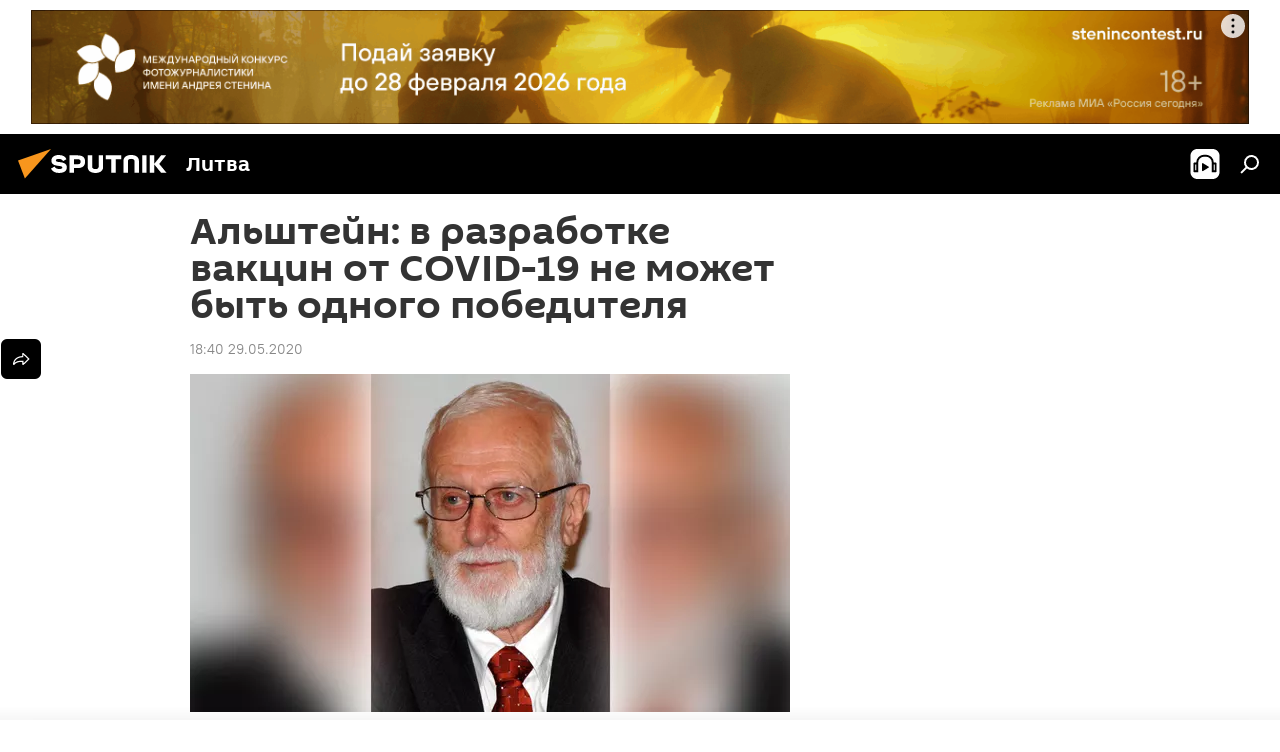

--- FILE ---
content_type: text/html; charset=utf-8
request_url: https://lt.sputniknews.ru/20200529/Alshteyn-v-razrabotke-vaktsin-ot-COVID-19-ne-mozhet-byt-odnogo-pobeditelya-12262848.html
body_size: 21129
content:
<!DOCTYPE html><html lang="ru" data-lang="rus" data-charset="" dir="ltr"><head prefix="og: http://ogp.me/ns# fb: http://ogp.me/ns/fb# article: http://ogp.me/ns/article#"><title>Альштейн: в разработке вакцин от COVID-19 не может быть одного победителя - 29.05.2020, Sputnik Литва</title><meta name="description" content="В разных странах будут созданы разные вакцины и они будут применяться в первую очередь на местах, отметил вирусолог Анатолий Альштейн 29.05.2020, Sputnik Литва"><meta name="keywords" content="вспышка нового коронавируса в разных странах, радио, россия, всемирная организация здравоохранения (воз)"><meta http-equiv="X-UA-Compatible" content="IE=edge,chrome=1"><meta http-equiv="Content-Type" content="text/html; charset=utf-8"><meta name="robots" content="index, follow, max-image-preview:large"><meta name="viewport" content="width=device-width, initial-scale=1.0, maximum-scale=1.0, user-scalable=yes"><meta name="HandheldFriendly" content="true"><meta name="MobileOptimzied" content="width"><meta name="referrer" content="always"><meta name="format-detection" content="telephone=no"><meta name="format-detection" content="address=no"><link rel="alternate" type="application/rss+xml" href="https://lt.sputniknews.ru/export/rss2/archive/index.xml"><link rel="canonical" href="https://lt.sputniknews.ru/20200529/Alshteyn-v-razrabotke-vaktsin-ot-COVID-19-ne-mozhet-byt-odnogo-pobeditelya-12262848.html"><link rel="preload" as="image" href="https://cdnn1.lt.sputniknews.com/img/1182/88/11828889_2:0:1142:645_600x0_80_0_0_3cf4437c3067410457f787b9c022d618.jpg.webp"><link rel="preconnect" href="https://cdnn1.lt.sputniknews.com/images/"><link rel="dns-prefetch" href="https://cdnn1.lt.sputniknews.com/images/"><link rel="alternate" hreflang="ru" href="https://lt.sputniknews.ru/20200529/Alshteyn-v-razrabotke-vaktsin-ot-COVID-19-ne-mozhet-byt-odnogo-pobeditelya-12262848.html"><link rel="alternate" hreflang="x-default" href="https://lt.sputniknews.ru/20200529/Alshteyn-v-razrabotke-vaktsin-ot-COVID-19-ne-mozhet-byt-odnogo-pobeditelya-12262848.html"><link rel="apple-touch-icon" sizes="57x57" href="https://cdnn1.lt.sputniknews.com/i/favicon/favicon-57x57.png"><link rel="apple-touch-icon" sizes="60x60" href="https://cdnn1.lt.sputniknews.com/i/favicon/favicon-60x60.png"><link rel="apple-touch-icon" sizes="72x72" href="https://cdnn1.lt.sputniknews.com/i/favicon/favicon-72x72.png"><link rel="apple-touch-icon" sizes="76x76" href="https://cdnn1.lt.sputniknews.com/i/favicon/favicon-76x76.png"><link rel="apple-touch-icon" sizes="114x114" href="https://cdnn1.lt.sputniknews.com/i/favicon/favicon-114x114.png"><link rel="apple-touch-icon" sizes="120x120" href="https://cdnn1.lt.sputniknews.com/i/favicon/favicon-120x120.png"><link rel="apple-touch-icon" sizes="144x144" href="https://cdnn1.lt.sputniknews.com/i/favicon/favicon-144x144.png"><link rel="apple-touch-icon" sizes="152x152" href="https://cdnn1.lt.sputniknews.com/i/favicon/favicon-152x152.png"><link rel="apple-touch-icon" sizes="180x180" href="https://cdnn1.lt.sputniknews.com/i/favicon/favicon-180x180.png"><link rel="icon" type="image/png" sizes="192x192" href="https://cdnn1.lt.sputniknews.com/i/favicon/favicon-192x192.png"><link rel="icon" type="image/png" sizes="32x32" href="https://cdnn1.lt.sputniknews.com/i/favicon/favicon-32x32.png"><link rel="icon" type="image/png" sizes="96x96" href="https://cdnn1.lt.sputniknews.com/i/favicon/favicon-96x96.png"><link rel="icon" type="image/png" sizes="16x16" href="https://cdnn1.lt.sputniknews.com/i/favicon/favicon-16x16.png"><link rel="manifest" href="/project_data/manifest.json?4"><meta name="msapplication-TileColor" content="#F4F4F4"><meta name="msapplication-TileImage" content="https://cdnn1.lt.sputniknews.com/i/favicon/favicon-144x144.png"><meta name="theme-color" content="#F4F4F4"><link rel="shortcut icon" href="https://cdnn1.lt.sputniknews.com/i/favicon/favicon.ico"><meta property="fb:app_id" content="565979577238890"><meta property="fb:pages" content="564483240423676"><meta name="analytics:lang" content="rus"><meta name="analytics:title" content="Альштейн: в разработке вакцин от COVID-19 не может быть одного победителя - 29.05.2020, Sputnik Литва"><meta name="analytics:keyw" content="koronavirus-china, radio, geo_Rossija, koronavirus, organization_Vsemirnaja_organizacija_zdravookhranenija_VOZ"><meta name="analytics:rubric" content=""><meta name="analytics:tags" content="Вспышка нового коронавируса в разных странах, Радио, Россия, коронавирус, Всемирная организация здравоохранения (ВОЗ)"><meta name="analytics:site_domain" content="lt.sputniknews.ru"><meta name="analytics:article_id" content="12262848"><meta name="analytics:url" content="https://lt.sputniknews.ru/20200529/Alshteyn-v-razrabotke-vaktsin-ot-COVID-19-ne-mozhet-byt-odnogo-pobeditelya-12262848.html"><meta name="analytics:p_ts" content="1590766800"><meta name="analytics:author" content="Sputnik Литва"><meta name="analytics:isscroll" content="0"><meta property="og:url" content="https://lt.sputniknews.ru/20200529/Alshteyn-v-razrabotke-vaktsin-ot-COVID-19-ne-mozhet-byt-odnogo-pobeditelya-12262848.html"><meta property="og:title" content="Альштейн: в разработке вакцин от COVID-19 не может быть одного победителя"><meta property="og:description" content="В разных странах будут созданы разные вакцины и они будут применяться в первую очередь на местах, отметил вирусолог Анатолий Альштейн"><meta property="og:type" content="article"><meta property="og:site_name" content="Sputnik Литва"><meta property="og:locale" content="ru_LT"><meta property="og:image" content="https://cdnn1.lt.sputniknews.com/img/1182/88/11828889_2:0:1142:645_2072x0_60_0_0_7824a2c00dadd151e8142eb1d349afc8.jpg.webp"><meta name="relap-image" content="https://cdnn1.lt.sputniknews.com/i/logo/logo-social.png"><meta name="twitter:card" content="summary_large_image"><meta name="twitter:image" content="https://cdnn1.lt.sputniknews.com/img/1182/88/11828889_2:0:1142:645_2072x0_60_0_0_7824a2c00dadd151e8142eb1d349afc8.jpg.webp"><meta property="article:published_time" content="20200529T1840+0300"><meta property="article:author" content="Sputnik Литва"><link rel="author" href="https://lt.sputniknews.ru"><meta property="article:section" content="Новости"><meta property="article:tag" content="Вспышка нового коронавируса в разных странах"><meta property="article:tag" content="Радио"><meta property="article:tag" content="Россия"><meta property="article:tag" content="Всемирная организация здравоохранения (ВОЗ)"><meta name="relap-entity-id" content="12262848"><meta property="fb:pages" content="564483240423676"><link rel="amphtml" href="https://lt.sputniknews.ru/amp/20200529/Alshteyn-v-razrabotke-vaktsin-ot-COVID-19-ne-mozhet-byt-odnogo-pobeditelya-12262848.html"><link rel="preload" as="style" onload="this.onload=null;this.rel='stylesheet'" type="text/css" href="https://cdnn1.lt.sputniknews.com/css/libs/fonts.min.css?911eb65935"><link rel="stylesheet" type="text/css" href="https://cdnn1.lt.sputniknews.com/css/common.min.css?9149894256"><link rel="stylesheet" type="text/css" href="https://cdnn1.lt.sputniknews.com/css/article.min.css?913fe17605"><script src="https://cdnn1.lt.sputniknews.com/min/js/dist/head.js?9c9052ef3"></script>
            
                <script type="text/javascript">
                    var _iub = _iub || [];
                    _iub.csConfiguration = {
                        "invalidateConsentWithoutLog":true,
                        "cookiePolicyInOtherWindow":true,
                        "reloadOnConsent":true,
                        "consentOnContinuedBrowsing":false,
                        "perPurposeConsent":true,
                        "purposes":"1,3,4,5",
                        "enableTcf":true,
                        "googleAdditionalConsentMode":true,
                        "lang":"ru",
                        "siteId":3624504,
                        "localConsentDomain": "lt.sputniknews.ru",
                        "floatingPreferencesButtonDisplay":false,
                        "cookiePolicyId":38421276,
                        "banner":{
                            "brandBackgroundColor":"#ff9600",
                            "brandTextColor":"#ffffff",
                            "acceptButtonDisplay":true,
                            "customizeButtonDisplay":true,
                            "acceptButtonColor":"#010000",
                            "acceptButtonCaptionColor":"#ffffff",
                            "customizeButtonColor":"#ffffff",
                            "customizeButtonCaptionColor":"#4e4e4e",
                            "rejectButtonColor":"#0073CE",
                            "rejectButtonCaptionColor":"white",
                            "closeButtonDisplay":false,
                            "explicitWithdrawal":true,
                            "position":"float-top-center",
                            "textColor":"#010000",
                            "backgroundColor":"#ff9600",
                            "acceptButtonCaption":"Принять и закрыть"
                        }
                    };
                </script>
                <script type="text/javascript" src="//cdn.iubenda.com/cs/tcf/safe-tcf-v2.js"></script>
                <script type="text/javascript" src="//cdn.iubenda.com/cs/tcf/stub-v2.js"></script>
                <script type="text/javascript" src="//cdn.iubenda.com/cs/iubenda_cs.js" charset="UTF-8" async></script>
            
        
            
                <script type="text/javascript">
                    var _iub = _iub || {};
                     _iub.cons_instructions = _iub.cons_instructions || [];
                     _iub.cons_instructions.push(["init", {api_key: "9IZmdIg7r56gnCJuvUKfV6xNaD6fYI3u"}]);
                 </script>
                 <script type="text/javascript" src="https://cdn.iubenda.com/cons/iubenda_cons.js" async></script>
            
        <script data-iub-purposes="1">var _paq = _paq || []; (function() {var stackDomain = window.location.hostname.split('.').reverse();var domain = stackDomain[1] + '.' + stackDomain[0];_paq.push(['setCDNMask', new RegExp('cdn(\\w+).img.'+domain)]); _paq.push(['setSiteId', 'sputnik_lt']); _paq.push(['trackPageView']); _paq.push(['enableLinkTracking']); var d=document, g=d.createElement('script'), s=d.getElementsByTagName('script')[0]; g.type='text/javascript'; g.defer=true; g.async=true; g.src='//a.sputniknews.com/js/sputnik.js'; s.parentNode.insertBefore(g,s); } )();</script><script type="text/javascript" src="https://cdnn1.lt.sputniknews.com/min/js/libs/banners/adfx.loader.bind.js?98d724fe2"></script><script>
                (window.yaContextCb = window.yaContextCb || []).push(() => {
                    replaceOriginalAdFoxMethods();
                    window.Ya.adfoxCode.hbCallbacks = window.Ya.adfoxCode.hbCallbacks || [];
                })
            </script><!--В <head> сайта один раз добавьте код загрузчика-->
<script type="text/plain" class="_iub_cs_activate-inline" data-iub-purposes="5">window.yaContextCb = window.yaContextCb || []</script>
<script type="text/plain" class="_iub_cs_activate" data-suppressedsrc="https://yandex.ru/ads/system/context.js" data-iub-purposes="5"></script><script>var endlessScrollFirst = 12262848; var endlessScrollUrl = '/services/article/infinity/'; var endlessScrollAlgorithm = ''; var endlessScrollQueue = [40403090, 40395535, 40392754, 40394353, 40399480, 40398429, 40402126, 40401585, 40312954, 40397826, 40401093, 40400662, 40400843, 40398256, 40399813];</script><script>var endlessScrollFirst = 12262848; var endlessScrollUrl = '/services/article/infinity/'; var endlessScrollAlgorithm = ''; var endlessScrollQueue = [40403090, 40395535, 40392754, 40394353, 40399480, 40398429, 40402126, 40401585, 40312954, 40397826, 40401093, 40400662, 40400843, 40398256, 40399813];</script></head><body id="body" data-ab="a" data-emoji="0" class="site_lt m-page-article "><div class="schema_org" itemscope="itemscope" itemtype="https://schema.org/WebSite"><meta itemprop="name" content="Sputnik Литва"><meta itemprop="alternateName" content="Sputnik Литва"><meta itemprop="description" content="Свежие события и последние новости Литвы. Фото и видео с места событий, темы дня, происшествия, аналитика."><a itemprop="url" href="https://lt.sputniknews.ru" title="Sputnik Литва"> </a><meta itemprop="image" content="https://lt.sputniknews.ru/i/logo/logo.png"></div><ul class="schema_org" itemscope="itemscope" itemtype="http://schema.org/BreadcrumbList"><li itemprop="itemListElement" itemscope="itemscope" itemtype="http://schema.org/ListItem"><meta itemprop="name" content="Sputnik Литва"><meta itemprop="position" content="1"><meta itemprop="item" content="https://lt.sputniknews.ru"><a itemprop="url" href="https://lt.sputniknews.ru" title="Sputnik Литва"> </a></li><li itemprop="itemListElement" itemscope="itemscope" itemtype="http://schema.org/ListItem"><meta itemprop="name" content="Новости"><meta itemprop="position" content="2"><meta itemprop="item" content="https://lt.sputniknews.ru/20200529/"><a itemprop="url" href="https://lt.sputniknews.ru/20200529/" title="Новости"> </a></li><li itemprop="itemListElement" itemscope="itemscope" itemtype="http://schema.org/ListItem"><meta itemprop="name" content="Альштейн: в разработке вакцин от COVID-19 не может быть одного победителя"><meta itemprop="position" content="3"><meta itemprop="item" content="https://lt.sputniknews.ru/20200529/Alshteyn-v-razrabotke-vaktsin-ot-COVID-19-ne-mozhet-byt-odnogo-pobeditelya-12262848.html"><a itemprop="url" href="https://lt.sputniknews.ru/20200529/Alshteyn-v-razrabotke-vaktsin-ot-COVID-19-ne-mozhet-byt-odnogo-pobeditelya-12262848.html" title="Альштейн: в разработке вакцин от COVID-19 не может быть одного победителя"> </a></li></ul><div class="container"><div class="banner m-before-header m-article-desktop" data-position="article_desktop_header" data-infinity="1"><aside class="banner__content"><iframe class="relap-runtime-iframe" style="position:absolute;top:-9999px;left:-9999px;visibility:hidden;" srcdoc="<script src='https://relap.io/v7/relap.js' data-relap-token='HvaPHeJmpVila25r'></script>"></iframe>


<!--AdFox START-->
<!--riaru-->
<!--Площадка: lt.sputniknews.ru / * / *-->
<!--Тип баннера: 100%x-->
<!--Расположение: 50023_bn23-->
<div id="adfox_article_desk100_120-1_1"></div>
<script type="text/plain" class="_iub_cs_activate-inline" data-iub-purposes="5">
        window.yaContextCb.push(()=>{
    window.Ya.adfoxCode.create({
        ownerId: 249922,
        containerId: 'adfox_article_desk100_120-1_1',
        params: {
            pp: 'boml',
            ps: 'ckud',
            p2: 'fluh',
            puid1: '',
            puid2: '',
            puid3: '',
            puid4: 'koronavirus-china:radio:geo_Rossija:koronavirus:organization_Vsemirnaja_organizacija_zdravookhranenija_VOZ'
            }
        })
    })
</script></aside></div><div class="banner m-before-header m-article-mobile" data-position="article_mobile_header" data-infinity="1"><aside class="banner__content"><!--AdFox START-->
<!--riaru-->
<!--Площадка: lt.sputniknews.ru / * / *-->
<!--Тип баннера: 100%x-->
<!--Расположение: 50028_bn28-->
<div id="adfox_article_mob-1-100-300_1"></div>
<script type="text/plain" class="_iub_cs_activate-inline" data-iub-purposes="5">
        window.yaContextCb.push(()=>{
    window.Ya.adfoxCode.create({
        ownerId: 249922,
        containerId: 'adfox_article_mob-1-100-300_1',
        params: {
            pp: 'bomq',
            ps: 'ckud',
            p2: 'fluh',
            puid1: '',
            puid2: '',
            puid3: '',
            puid4: 'koronavirus-china:radio:geo_Rossija:koronavirus:organization_Vsemirnaja_organizacija_zdravookhranenija_VOZ'
            }
        })
    })
</script></aside></div></div><div class="page" id="page"><div id="alerts"><script type="text/template" id="alertAfterRegisterTemplate">
                    
                        <div class="auth-alert m-hidden" id="alertAfterRegister">
                            <div class="auth-alert__text">
                                <%- data.success_title %> <br />
                                <%- data.success_email_1 %>
                                <span class="m-email"></span>
                                <%- data.success_email_2 %>
                            </div>
                            <div class="auth-alert__btn">
                                <button class="form__btn m-min m-black confirmEmail">
                                    <%- data.send %>
                                </button>
                            </div>
                        </div>
                    
                </script><script type="text/template" id="alertAfterRegisterNotifyTemplate">
                    
                        <div class="auth-alert" id="alertAfterRegisterNotify">
                            <div class="auth-alert__text">
                                <%- data.golink_1 %>
                                <span class="m-email">
                                    <%- user.mail %>
                                </span>
                                <%- data.golink_2 %>
                            </div>
                            <% if (user.registerConfirmCount <= 2 ) {%>
                                <div class="auth-alert__btn">
                                    <button class="form__btn m-min m-black confirmEmail">
                                        <%- data.send %>
                                    </button>
                                </div>
                            <% } %>
                        </div>
                    
                </script></div><div class="anchor" id="anchor"><div class="header " id="header"><div class="m-relative"><div class="container m-header"><div class="header__wrap"><div class="header__name"><div class="header__logo"><a href="/" title="Sputnik Литва"><svg xmlns="http://www.w3.org/2000/svg" width="176" height="44" viewBox="0 0 176 44" fill="none"><path class="chunk_1" fill-rule="evenodd" clip-rule="evenodd" d="M45.8073 18.3817C45.8073 19.5397 47.1661 19.8409 49.3281 20.0417C54.1074 20.4946 56.8251 21.9539 56.8461 25.3743C56.8461 28.7457 54.2802 30.9568 48.9989 30.9568C44.773 30.9568 42.1067 29.1496 41 26.5814L44.4695 24.5688C45.3754 25.9277 46.5334 27.0343 49.4005 27.0343C51.3127 27.0343 52.319 26.4296 52.319 25.5751C52.319 24.5665 51.6139 24.2163 48.3942 23.866C43.7037 23.3617 41.3899 22.0029 41.3899 18.5824C41.3899 15.9675 43.3511 13 48.9359 13C52.9611 13 55.6274 14.8095 56.4305 17.1746L53.1105 19.1358C53.0877 19.1012 53.0646 19.0657 53.041 19.0295C52.4828 18.1733 51.6672 16.9224 48.6744 16.9224C46.914 16.9224 45.8073 17.4758 45.8073 18.3817ZM67.4834 13.3526H59.5918V30.707H64.0279V26.0794H67.4484C72.1179 26.0794 75.0948 24.319 75.0948 19.6401C75.0854 15.3138 72.6199 13.3526 67.4834 13.3526ZM67.4834 22.206H64.0186V17.226H67.4834C69.8975 17.226 70.654 18.0291 70.654 19.6891C70.6587 21.6527 69.6524 22.206 67.4834 22.206ZM88.6994 24.7206C88.6994 26.2289 87.4924 27.0857 85.3794 27.0857C83.3178 27.0857 82.1597 26.2289 82.1597 24.7206V13.3526H77.7236V25.0264C77.7236 28.6477 80.7425 30.9615 85.4704 30.9615C89.9999 30.9615 93.1168 28.8601 93.1168 25.0264V13.3526H88.6808L88.6994 24.7206ZM136.583 13.3526H132.159V30.7023H136.583V13.3526ZM156.097 13.3526L149.215 21.9235L156.45 30.707H151.066L144.276 22.4559V30.707H139.85V13.3526H144.276V21.8021L151.066 13.3526H156.097ZM95.6874 17.226H101.221V30.707H105.648V17.226H111.181V13.3526H95.6874V17.226ZM113.49 18.7342C113.49 15.2134 116.458 13 121.085 13C125.715 13 128.888 15.0616 128.902 18.7342V30.707H124.466V18.935C124.466 17.6789 123.259 16.8734 121.146 16.8734C119.094 16.8734 117.926 17.6789 117.926 18.935V30.707H113.49V18.7342Z" fill="white"></path><path class="chunk_2" d="M41 7L14.8979 36.5862L8 18.431L41 7Z" fill="#F8961D"></path></svg></a></div><div class="header__project"><span class="header__project-title">Литва</span></div></div><div class="header__controls" data-nosnippet=""><div class="share m-header" data-id="12262848" data-url="https://lt.sputniknews.ru/20200529/Alshteyn-v-razrabotke-vaktsin-ot-COVID-19-ne-mozhet-byt-odnogo-pobeditelya-12262848.html" data-title="Альштейн: в разработке вакцин от COVID-19 не может быть одного победителя"></div><div class="header__menu"><span class="header__menu-item header__menu-item-radioButton" id="radioButton" data-stream="https://nfw.ria.ru/flv/audio.aspx?ID=68862011&amp;type=mp3"><svg class="svg-icon"><use xmlns:xlink="http://www.w3.org/1999/xlink" xlink:href="/i/sprites/package/inline.svg?63#radio2"></use></svg></span><span class="header__menu-item" data-modal-open="search"><svg class="svg-icon"><use xmlns:xlink="http://www.w3.org/1999/xlink" xlink:href="/i/sprites/package/inline.svg?63#search"></use></svg></span></div></div></div></div></div></div></div><script>var GLOBAL = GLOBAL || {}; GLOBAL.translate = {}; GLOBAL.rtl = 0; GLOBAL.lang = "rus"; GLOBAL.design = "lt"; GLOBAL.charset = ""; GLOBAL.project = "sputnik_lt"; GLOBAL.htmlCache = 1; GLOBAL.translate.search = {}; GLOBAL.translate.search.notFound = "Ничего не найдено"; GLOBAL.translate.search.stringLenght = "Введите больше букв для поиска"; GLOBAL.www = "https://lt.sputniknews.ru"; GLOBAL.seo = {}; GLOBAL.seo.title = ""; GLOBAL.seo.keywords = ""; GLOBAL.seo.description = ""; GLOBAL.sock = {}; GLOBAL.sock.server = "https://cm.sputniknews.com/chat"; GLOBAL.sock.lang = "rus"; GLOBAL.sock.project = "sputnik_lt"; GLOBAL.social = {}; GLOBAL.social.fbID = "565979577238890"; GLOBAL.share = [ { name: 'telegram', mobile: false },{ name: 'odnoklassniki', mobile: false },{ name: 'whatsapp', mobile: false },{ name: 'vk', mobile: false },{ name: 'twitter', mobile: false },{ name: 'messenger', mobile: true } ]; GLOBAL.csrf_token = ''; GLOBAL.search = {}; GLOBAL.auth = {}; GLOBAL.auth.status = 'error'; GLOBAL.auth.provider = ''; GLOBAL.auth.twitter = '/id/twitter/request/'; GLOBAL.auth.facebook = '/id/facebook/request/'; GLOBAL.auth.vkontakte = '/id/vkontakte/request/'; GLOBAL.auth.google = '/id/google/request/'; GLOBAL.auth.ok = '/id/ok/request/'; GLOBAL.auth.apple = '/id/apple/request/'; GLOBAL.auth.moderator = ''; GLOBAL.user = {}; GLOBAL.user.id = ""; GLOBAL.user.emailActive = ""; GLOBAL.user.registerConfirmCount = 0; GLOBAL.article = GLOBAL.article || {}; GLOBAL.article.id = 12262848; GLOBAL.article.chat_expired = !!1; GLOBAL.chat = GLOBAL.chat || {}; GLOBAL.chat.show = !!1; GLOBAL.locale = {"convertDate":{"yesterday":"\u0432\u0447\u0435\u0440\u0430","hours":{"nominative":"%{s} \u043c\u0438\u043d\u0443\u0442\u0443 \u043d\u0430\u0437\u0430\u0434","genitive":"%{s} \u043c\u0438\u043d\u0443\u0442\u044b \u043d\u0430\u0437\u0430\u0434"},"minutes":{"nominative":"%{s} \u0447\u0430\u0441 \u043d\u0430\u0437\u0430\u0434","genitive":"%{s} \u0447\u0430\u0441\u0430 \u043d\u0430\u0437\u0430\u0434"}},"js_templates":{"unread":"\u041d\u0435\u043f\u0440\u043e\u0447\u0438\u0442\u0430\u043d\u043d\u044b\u0435","you":"\u0412\u044b","author":"\u0430\u0432\u0442\u043e\u0440","report":"\u041f\u043e\u0436\u0430\u043b\u043e\u0432\u0430\u0442\u044c\u0441\u044f","reply":"\u041e\u0442\u0432\u0435\u0442\u0438\u0442\u044c","block":"\u0417\u0430\u0431\u043b\u043e\u043a\u0438\u0440\u043e\u0432\u0430\u0442\u044c","remove":"\u0423\u0434\u0430\u043b\u0438\u0442\u044c","closeall":"\u0417\u0430\u043a\u0440\u044b\u0442\u044c \u0432\u0441\u0435","notifications":"Notificaciones","disable_twelve":"\u041e\u0442\u043a\u043b\u044e\u0447\u0438\u0442\u044c \u043d\u0430 12 \u0447\u0430\u0441\u043e\u0432","new_message":"\u041d\u043e\u0432\u043e\u0435 \u0441\u043e\u043e\u0431\u0449\u0435\u043d\u0438\u0435 \u043e\u0442sputniknews.ru","acc_block":"\u0412\u0430\u0448 \u0430\u043a\u043a\u0430\u0443\u043d\u0442 \u0437\u0430\u0431\u043b\u043e\u043a\u0438\u0440\u043e\u0432\u0430\u043d \u0430\u0434\u043c\u0438\u043d\u0438\u0441\u0442\u0440\u0430\u0442\u043e\u0440\u043e\u043c \u0441\u0430\u0439\u0442\u0430","acc_unblock":"\u0412\u0430\u0448 \u0430\u043a\u043a\u0430\u0443\u043d\u0442 \u0440\u0430\u0437\u0431\u043b\u043e\u043a\u0438\u0440\u043e\u0432\u0430\u043d \u0430\u0434\u043c\u0438\u043d\u0438\u0441\u0442\u0440\u0430\u0442\u043e\u0440\u043e\u043c \u0441\u0430\u0439\u0442\u0430","you_subscribe_1":"\u0412\u044b \u043f\u043e\u0434\u043f\u0438\u0441\u0430\u043d\u044b \u043d\u0430 \u0442\u0435\u043c\u0443 ","you_subscribe_2":"\u0423\u043f\u0440\u0430\u0432\u043b\u044f\u0442\u044c \u0441\u0432\u043e\u0438\u043c\u0438 \u043f\u043e\u0434\u043f\u0438\u0441\u043a\u0430\u043c\u0438 \u0432\u044b \u043c\u043e\u0436\u0435\u0442\u0435 \u0432 \u043b\u0438\u0447\u043d\u043e\u043c \u043a\u0430\u0431\u0438\u043d\u0435\u0442\u0435","you_received_warning_1":"\u0412\u044b \u043f\u043e\u043b\u0443\u0447\u0438\u043b\u0438 ","you_received_warning_2":" \u043f\u0440\u0435\u0434\u0443\u043f\u0440\u0435\u0436\u0434\u0435\u043d\u0438\u0435. \u0423\u0432\u0430\u0436\u0430\u0439\u0442\u0435 \u0434\u0440\u0443\u0433\u0438\u0445 \u0443\u0447\u0430\u0441\u0442\u043d\u0438\u043a\u043e\u0432 \u0438 \u043d\u0435 \u043d\u0430\u0440\u0443\u0448\u0430\u0439\u0442\u0435 \u043f\u0440\u0430\u0432\u0438\u043b\u0430 \u043a\u043e\u043c\u043c\u0435\u043d\u0442\u0438\u0440\u043e\u0432\u0430\u043d\u0438\u044f. \u041f\u043e\u0441\u043b\u0435 \u0442\u0440\u0435\u0442\u044c\u0435\u0433\u043e \u043d\u0430\u0440\u0443\u0448\u0435\u043d\u0438\u044f \u0432\u044b \u0431\u0443\u0434\u0435\u0442\u0435 \u0437\u0430\u0431\u043b\u043e\u043a\u0438\u0440\u043e\u0432\u0430\u043d\u044b \u043d\u0430 12 \u0447\u0430\u0441\u043e\u0432.","block_time":"\u0421\u0440\u043e\u043a \u0431\u043b\u043e\u043a\u0438\u0440\u043e\u0432\u043a\u0438: ","hours":" \u0447\u0430\u0441\u043e\u0432","forever":"\u043d\u0430\u0432\u0441\u0435\u0433\u0434\u0430","feedback":"\u0421\u0432\u044f\u0437\u0430\u0442\u044c\u0441\u044f","my_subscriptions":"\u041c\u043e\u0438 \u043f\u043e\u0434\u043f\u0438\u0441\u043a\u0438","rules":"\u041f\u0440\u0430\u0432\u0438\u043b\u0430 \u043a\u043e\u043c\u043c\u0435\u043d\u0442\u0438\u0440\u043e\u0432\u0430\u043d\u0438\u044f \u043c\u0430\u0442\u0435\u0440\u0438\u0430\u043b\u043e\u0432","chat":"\u0427\u0430\u0442: ","chat_new_messages":"\u041d\u043e\u0432\u044b\u0435 \u0441\u043e\u043e\u0431\u0449\u0435\u043d\u0438\u044f \u0432 \u0447\u0430\u0442\u0435","chat_moder_remove_1":"\u0412\u0430\u0448\u0435 \u0441\u043e\u043e\u0431\u0449\u0435\u043d\u0438\u0435 ","chat_moder_remove_2":" \u0431\u044b\u043b\u043e \u0443\u0434\u0430\u043b\u0435\u043d\u043e \u0430\u0434\u043c\u0438\u043d\u0438\u0441\u0442\u0440\u0430\u0442\u043e\u0440\u043e\u043c","chat_close_time_1":"\u0412 \u0447\u0430\u0442\u0435 \u043d\u0438\u043a\u0442\u043e \u043d\u0435 \u043f\u0438\u0441\u0430\u043b \u0431\u043e\u043b\u044c\u0448\u0435 12 \u0447\u0430\u0441\u043e\u0432, \u043e\u043d \u0437\u0430\u043a\u0440\u043e\u0435\u0442\u0441\u044f \u0447\u0435\u0440\u0435\u0437 ","chat_close_time_2":" \u0447\u0430\u0441\u043e\u0432","chat_new_emoji_1":"\u041d\u043e\u0432\u044b\u0435 \u0440\u0435\u0430\u043a\u0446\u0438\u0438 ","chat_new_emoji_2":" \u0432\u0430\u0448\u0435\u043c\u0443 \u0441\u043e\u043e\u0431\u0449\u0435\u043d\u0438\u044e ","chat_message_reply_1":"\u041d\u0430 \u0432\u0430\u0448 \u043a\u043e\u043c\u043c\u0435\u043d\u0442\u0430\u0440\u0438\u0439 ","chat_message_reply_2":" \u043e\u0442\u0432\u0435\u0442\u0438\u043b \u043f\u043e\u043b\u044c\u0437\u043e\u0432\u0430\u0442\u0435\u043b\u044c ","chat_verify_message":"\n \u0421\u043f\u0430\u0441\u0438\u0431\u043e! \u0412\u0430\u0448\u0435 \u0441\u043e\u043e\u0431\u0449\u0435\u043d\u0438\u0435 \u0431\u0443\u0434\u0435\u0442 \u043e\u043f\u0443\u0431\u043b\u0438\u043a\u043e\u0432\u0430\u043d\u043e \u043f\u043e\u0441\u043b\u0435 \u043f\u0440\u043e\u0432\u0435\u0440\u043a\u0438 \u043c\u043e\u0434\u0435\u0440\u0430\u0442\u043e\u0440\u0430\u043c\u0438 \u0441\u0430\u0439\u0442\u0430.\n ","emoji_1":"\u041d\u0440\u0430\u0432\u0438\u0442\u0441\u044f","emoji_2":"\u0425\u0430-\u0425\u0430","emoji_3":"\u0423\u0434\u0438\u0432\u0438\u0442\u0435\u043b\u044c\u043d\u043e","emoji_4":"\u0413\u0440\u0443\u0441\u0442\u043d\u043e","emoji_5":"\u0412\u043e\u0437\u043c\u0443\u0442\u0438\u0442\u0435\u043b\u044c\u043d\u043e","emoji_6":"\u041d\u0435 \u043d\u0440\u0430\u0432\u0438\u0442\u0441\u044f","site_subscribe_podcast":{"success":"\u0421\u043f\u0430\u0441\u0438\u0431\u043e, \u0432\u044b \u043f\u043e\u0434\u043f\u0438\u0441\u0430\u043d\u044b \u043d\u0430 \u0440\u0430\u0441\u0441\u044b\u043b\u043a\u0443! \u041d\u0430\u0441\u0442\u0440\u043e\u0438\u0442\u044c \u0438\u043b\u0438 \u043e\u0442\u043c\u0435\u043d\u0438\u0442\u044c \u043f\u043e\u0434\u043f\u0438\u0441\u043a\u0443 \u043c\u043e\u0436\u043d\u043e \u0432 \u043b\u0438\u0447\u043d\u043e\u043c \u043a\u0430\u0431\u0438\u043d\u0435\u0442\u0435","subscribed":"\u0412\u044b \u0443\u0436\u0435 \u043f\u043e\u0434\u043f\u0438\u0441\u0430\u043d\u044b \u043d\u0430 \u044d\u0442\u0443 \u0440\u0430\u0441\u0441\u044b\u043b\u043a\u0443","error":"\u041f\u0440\u043e\u0438\u0437\u043e\u0448\u043b\u0430 \u043d\u0435\u043f\u0440\u0435\u0434\u0432\u0438\u0434\u0435\u043d\u043d\u0430\u044f \u043e\u0448\u0438\u0431\u043a\u0430. \u041f\u043e\u0436\u0430\u043b\u0443\u0439\u0441\u0442\u0430, \u043f\u043e\u0432\u0442\u043e\u0440\u0438\u0442\u0435 \u043f\u043e\u043f\u044b\u0442\u043a\u0443 \u043f\u043e\u0437\u0436\u0435"}},"smartcaptcha":{"site_key":"ysc1_Zf0zfLRI3tRHYHJpbX6EjjBcG1AhG9LV0dmZQfJu8ba04c1b"}}; GLOBAL = {...GLOBAL, ...{"subscribe":{"email":"\u0412\u0432\u0435\u0434\u0438\u0442\u0435 e-mail","button":"\u041f\u043e\u0434\u043f\u0438\u0441\u0430\u0442\u044c\u0441\u044f","send":"\u0421\u043f\u0430\u0441\u0438\u0431\u043e, \u0432\u0430\u043c \u043e\u0442\u043f\u0440\u0430\u0432\u043b\u0435\u043d\u043e \u043f\u0438\u0441\u044c\u043c\u043e \u0441\u043e \u0441\u0441\u044b\u043b\u043a\u043e\u0439 \u0434\u043b\u044f \u043f\u043e\u0434\u0442\u0432\u0435\u0440\u0436\u0434\u0435\u043d\u0438\u044f \u043f\u043e\u0434\u043f\u0438\u0441\u043a\u0438","subscribe":"\u0421\u043f\u0430\u0441\u0438\u0431\u043e, \u0432\u044b \u043f\u043e\u0434\u043f\u0438\u0441\u0430\u043d\u044b \u043d\u0430 \u0440\u0430\u0441\u0441\u044b\u043b\u043a\u0443! \u041d\u0430\u0441\u0442\u0440\u043e\u0438\u0442\u044c \u0438\u043b\u0438 \u043e\u0442\u043c\u0435\u043d\u0438\u0442\u044c \u043f\u043e\u0434\u043f\u0438\u0441\u043a\u0443 \u043c\u043e\u0436\u043d\u043e \u0432 \u043b\u0438\u0447\u043d\u043e\u043c \u043a\u0430\u0431\u0438\u043d\u0435\u0442\u0435","confirm":"\u0412\u044b \u0443\u0436\u0435 \u043f\u043e\u0434\u043f\u0438\u0441\u0430\u043d\u044b \u043d\u0430 \u044d\u0442\u0443 \u0440\u0430\u0441\u0441\u044b\u043b\u043a\u0443","registration":{"@attributes":{"button":"\u0417\u0430\u0440\u0435\u0433\u0438\u0441\u0442\u0440\u0438\u0440\u043e\u0432\u0430\u0442\u044c\u0441\u044f"}},"social":{"@attributes":{"count":"3"},"comment":[{},{},{},{},{},{},{},{}],"item":[{"@attributes":{"type":"yt","title":"YouTube"}},{"@attributes":{"type":"tg","title":"telegram"}},{"@attributes":{"type":"yd","title":"yandex dzen"}}]}}}}; GLOBAL.js = {}; GLOBAL.js.videoplayer = "https://cdnn1.lt.sputniknews.com/min/js/dist/videoplayer.js?9651130d6"; GLOBAL.userpic = "/userpic/"; GLOBAL.gmt = ""; GLOBAL.tz = "+0200"; GLOBAL.projectList = [ { title: 'Международный', country: [ { title: 'Английский', url: 'https://sputnikglobe.com', flag: 'flags-INT', lang: 'International', lang2: 'English' }, ] }, { title: 'Ближний Восток', country: [ { title: 'Арабский', url: 'https://sarabic.ae/', flag: 'flags-INT', lang: 'Sputnik عربي', lang2: 'Arabic' }, { title: 'Турецкий', url: 'https://anlatilaninotesi.com.tr/', flag: 'flags-TUR', lang: 'Türkiye', lang2: 'Türkçe' }, { title: 'Фарси', url: 'https://spnfa.ir/', flag: 'flags-INT', lang: 'Sputnik ایران', lang2: 'Persian' }, { title: 'Дари', url: 'https://sputnik.af/', flag: 'flags-INT', lang: 'Sputnik افغانستان', lang2: 'Dari' }, ] }, { title: 'Латинская Америка', country: [ { title: 'Испанский', url: 'https://noticiaslatam.lat/', flag: 'flags-INT', lang: 'Mundo', lang2: 'Español' }, { title: 'Португальский', url: 'https://noticiabrasil.net.br/', flag: 'flags-BRA', lang: 'Brasil', lang2: 'Português' }, ] }, { title: 'Южная Азия', country: [ { title: 'Хинди', url: 'https://hindi.sputniknews.in', flag: 'flags-IND', lang: 'भारत', lang2: 'हिंदी' }, { title: 'Английский', url: 'https://sputniknews.in', flag: 'flags-IND', lang: 'India', lang2: 'English' }, ] }, { title: 'Восточная и Юго-Восточная Азия', country: [ { title: 'Вьетнамский', url: 'https://kevesko.vn/', flag: 'flags-VNM', lang: 'Việt Nam', lang2: 'Tiếng Việt' }, { title: 'Японский', url: 'https://sputniknews.jp/', flag: 'flags-JPN', lang: '日本', lang2: '日本語' }, { title: 'Китайский', url: 'https://sputniknews.cn/', flag: 'flags-CHN', lang: '中国', lang2: '中文' }, ] }, { title: 'Центральная Азия', country: [ { title: 'Казахский', url: 'https://sputnik.kz/', flag: 'flags-KAZ', lang: 'Қазақстан', lang2: 'Қазақ тілі' }, { title: 'Киргизский', url: 'https://sputnik.kg/', flag: 'flags-KGZ', lang: 'Кыргызстан', lang2: 'Кыргызча' }, { title: 'Узбекский', url: 'https://oz.sputniknews.uz/', flag: 'flags-UZB', lang: 'Oʻzbekiston', lang2: 'Ўзбекча' }, { title: 'Таджикский', url: 'https://sputnik.tj/', flag: 'flags-TJK', lang: 'Тоҷикистон', lang2: 'Тоҷикӣ' }, ] }, { title: 'Африка', country: [ { title: 'Французский', url: 'https://fr.sputniknews.africa/', flag: 'flags-INT', lang: 'Afrique', lang2: 'Français' }, { title: 'Английский', url: 'https://en.sputniknews.africa', flag: 'flags-INT', lang: 'Africa', lang2: 'English' }, ] }, { title: 'Закавказье', country: [ { title: 'Армянский', url: 'https://arm.sputniknews.ru/', flag: 'flags-ARM', lang: 'Արմենիա', lang2: 'Հայերեն' }, { title: 'Абхазский', url: 'https://sputnik-abkhazia.info/', flag: 'flags-ABH', lang: 'Аҧсны', lang2: 'Аҧсышәала' }, { title: 'Осетинский', url: 'https://sputnik-ossetia.com/', flag: 'flags-OST', lang: 'Хуссар Ирыстон', lang2: 'Иронау' }, { title: 'Грузинский', url: 'https://sputnik-georgia.com/', flag: 'flags-GEO', lang: 'საქართველო', lang2: 'ქართული' }, { title: 'Азербайджанский', url: 'https://sputnik.az/', flag: 'flags-AZE', lang: 'Azərbaycan', lang2: 'Аzərbaycanca' }, ] }, { title: 'Европа', country: [ { title: 'Сербский', url: 'https://sputnikportal.rs/', flag: 'flags-SRB', lang: 'Србиjа', lang2: 'Српски' }, { title: 'Русский', url: 'https://lv.sputniknews.ru/', flag: 'flags-LVA', lang: 'Latvija', lang2: 'Русский' }, { title: 'Русский', url: 'https://lt.sputniknews.ru/', flag: 'flags-LTU', lang: 'Lietuva', lang2: 'Русский' }, { title: 'Молдавский', url: 'https://md.sputniknews.com/', flag: 'flags-MDA', lang: 'Moldova', lang2: 'Moldovenească' }, { title: 'Белорусский', url: 'https://bel.sputnik.by/', flag: 'flags-BLR', lang: 'Беларусь', lang2: 'Беларускi' } ] }, ];</script><div class="wrapper" id="endless" data-infinity-max-count="2"><div class="endless__item " data-infinity="1" data-supertag="0" data-remove-fat="0" data-advertisement-project="0" data-remove-advertisement="0" data-id="12262848" data-date="20200529" data-endless="1" data-domain="lt.sputniknews.ru" data-project="sputnik_lt" data-url="/20200529/Alshteyn-v-razrabotke-vaktsin-ot-COVID-19-ne-mozhet-byt-odnogo-pobeditelya-12262848.html" data-full-url="https://lt.sputniknews.ru/20200529/Alshteyn-v-razrabotke-vaktsin-ot-COVID-19-ne-mozhet-byt-odnogo-pobeditelya-12262848.html" data-title="Альштейн: в разработке вакцин от COVID-19 не может быть одного победителя" data-published="2020-05-29T18:40+0300" data-text-length="0" data-keywords="вспышка нового коронавируса в разных странах, радио, россия, всемирная организация здравоохранения (воз)" data-author="Sputnik Литва" data-analytics-keyw="koronavirus-china, radio, geo_Rossija, organization_Vsemirnaja_organizacija_zdravookhranenija_VOZ" data-analytics-rubric="" data-analytics-tags="Вспышка нового коронавируса в разных странах, Радио, Россия, коронавирус, Всемирная организация здравоохранения (ВОЗ)" data-article-show="" data-chat-expired="" data-pts="1590766800" data-article-type="audio" data-is-scroll="1" data-head-title="Альштейн: в разработке вакцин от COVID-19 не может быть одного победителя - Sputnik Литва, 29.05.2020"><div class="container m-content"><div class="layout"><div class="article "><div class="article__meta" itemscope="" itemtype="https://schema.org/Article"><div itemprop="mainEntityOfPage">https://lt.sputniknews.ru/20200529/Alshteyn-v-razrabotke-vaktsin-ot-COVID-19-ne-mozhet-byt-odnogo-pobeditelya-12262848.html</div><a itemprop="url" href="https://lt.sputniknews.ru/20200529/Alshteyn-v-razrabotke-vaktsin-ot-COVID-19-ne-mozhet-byt-odnogo-pobeditelya-12262848.html" title="Альштейн: в разработке вакцин от COVID-19 не может быть одного победителя"></a><div itemprop="headline">Альштейн: в разработке вакцин от COVID-19 не может быть одного победителя</div><div itemprop="name">Альштейн: в разработке вакцин от COVID-19 не может быть одного победителя</div><div itemprop="alternateName">Sputnik Литва</div><div itemprop="description">В разных странах будут созданы разные вакцины и они будут применяться в первую очередь на местах, отметил вирусолог Анатолий Альштейн 29.05.2020, Sputnik Литва</div><div itemprop="datePublished">2020-05-29T18:40+0300</div><div itemprop="dateCreated">2020-05-29T18:40+0300</div><div itemprop="dateModified">2020-05-29T18:28+0300</div><div itemprop="associatedMedia">https://cdnn1.lt.sputniknews.com/img/1182/88/11828889_2:0:1142:645_1920x0_80_0_0_74e86a8165f52941660371ee17335fe4.jpg.webp</div><div itemprop="contentLocation">россия</div><div itemprop="copyrightHolder" itemscope="" itemtype="http://schema.org/Organization"><div itemprop="name">Sputnik Литва</div><a itemprop="url" href="https://lt.sputniknews.ru" title="Sputnik Литва"> </a><div itemprop="email">media@sputniknews.com</div><div itemprop="telephone">+74956456601</div><div itemprop="legalName">MIA „Rossiya Segodnya“</div><a itemprop="sameAs" href="https://t.me/sputniknews_lt"> </a><a itemprop="sameAs" href="https://dzen.ru/lt.sputniknews.ru/"> </a><a itemprop="sameAs" href="https://max.ru/lt_sputniknews_ru"> </a><a itemprop="sameAs" href="https://vk.ru/sputniklithuania"> </a><a itemprop="sameAs" href="https://ok.ru/litva"> </a><div itemprop="logo" itemscope="" itemtype="https://schema.org/ImageObject"><a itemprop="url" href="https://lt.sputniknews.ru/i/logo/logo.png" title="Sputnik Литва"> </a><a itemprop="contentUrl" href="https://lt.sputniknews.ru/i/logo/logo.png" title="Sputnik Литва"> </a><div itemprop="width">252</div><div itemprop="height">60</div></div></div><div itemprop="copyrightYear">2020</div><div itemprop="creator" itemscope="" itemtype="http://schema.org/Organization"><div itemprop="name">Sputnik Литва</div><a itemprop="url" href="https://lt.sputniknews.ru" title="Sputnik Литва"> </a><div itemprop="email">media@sputniknews.com</div><div itemprop="telephone">+74956456601</div><div itemprop="legalName">MIA „Rossiya Segodnya“</div><a itemprop="sameAs" href="https://t.me/sputniknews_lt"> </a><a itemprop="sameAs" href="https://dzen.ru/lt.sputniknews.ru/"> </a><a itemprop="sameAs" href="https://max.ru/lt_sputniknews_ru"> </a><a itemprop="sameAs" href="https://vk.ru/sputniklithuania"> </a><a itemprop="sameAs" href="https://ok.ru/litva"> </a><div itemprop="logo" itemscope="" itemtype="https://schema.org/ImageObject"><a itemprop="url" href="https://lt.sputniknews.ru/i/logo/logo.png" title="Sputnik Литва"> </a><a itemprop="contentUrl" href="https://lt.sputniknews.ru/i/logo/logo.png" title="Sputnik Литва"> </a><div itemprop="width">252</div><div itemprop="height">60</div></div></div><div itemprop="genre">Новости</div><div itemprop="inLanguage">ru_LT</div><div itemprop="sourceOrganization" itemscope="" itemtype="http://schema.org/Organization"><div itemprop="name">Sputnik Литва</div><a itemprop="url" href="https://lt.sputniknews.ru" title="Sputnik Литва"> </a><div itemprop="email">media@sputniknews.com</div><div itemprop="telephone">+74956456601</div><div itemprop="legalName">MIA „Rossiya Segodnya“</div><a itemprop="sameAs" href="https://t.me/sputniknews_lt"> </a><a itemprop="sameAs" href="https://dzen.ru/lt.sputniknews.ru/"> </a><a itemprop="sameAs" href="https://max.ru/lt_sputniknews_ru"> </a><a itemprop="sameAs" href="https://vk.ru/sputniklithuania"> </a><a itemprop="sameAs" href="https://ok.ru/litva"> </a><div itemprop="logo" itemscope="" itemtype="https://schema.org/ImageObject"><a itemprop="url" href="https://lt.sputniknews.ru/i/logo/logo.png" title="Sputnik Литва"> </a><a itemprop="contentUrl" href="https://lt.sputniknews.ru/i/logo/logo.png" title="Sputnik Литва"> </a><div itemprop="width">252</div><div itemprop="height">60</div></div></div><div itemprop="image" itemscope="" itemtype="https://schema.org/ImageObject"><a itemprop="url" href="https://cdnn1.lt.sputniknews.com/img/1182/88/11828889_2:0:1142:645_1920x0_80_0_0_74e86a8165f52941660371ee17335fe4.jpg.webp" title=" Анатолий Альштейн, вирусолог, доктор медицинских наук, член Нью-Йоркской академии наук"></a><a itemprop="contentUrl" href="https://cdnn1.lt.sputniknews.com/img/1182/88/11828889_2:0:1142:645_1920x0_80_0_0_74e86a8165f52941660371ee17335fe4.jpg.webp" title=" Анатолий Альштейн, вирусолог, доктор медицинских наук, член Нью-Йоркской академии наук"></a><div itemprop="width">1920</div><div itemprop="height">1080</div><div itemprop="representativeOfPage">true</div></div><a itemprop="thumbnailUrl" href="https://cdnn1.lt.sputniknews.com/img/1182/88/11828889_2:0:1142:645_1920x0_80_0_0_74e86a8165f52941660371ee17335fe4.jpg.webp"></a><div itemprop="image" itemscope="" itemtype="https://schema.org/ImageObject"><a itemprop="url" href="https://cdnn1.lt.sputniknews.com/img/1182/88/11828889_59:0:1085:645_1920x0_80_0_0_9bd19e6ef7b0b6d4845d372d1161a515.jpg.webp" title=" Анатолий Альштейн, вирусолог, доктор медицинских наук, член Нью-Йоркской академии наук"></a><a itemprop="contentUrl" href="https://cdnn1.lt.sputniknews.com/img/1182/88/11828889_59:0:1085:645_1920x0_80_0_0_9bd19e6ef7b0b6d4845d372d1161a515.jpg.webp" title=" Анатолий Альштейн, вирусолог, доктор медицинских наук, член Нью-Йоркской академии наук"></a><div itemprop="width">1920</div><div itemprop="height">1440</div><div itemprop="representativeOfPage">true</div></div><a itemprop="thumbnailUrl" href="https://cdnn1.lt.sputniknews.com/img/1182/88/11828889_59:0:1085:645_1920x0_80_0_0_9bd19e6ef7b0b6d4845d372d1161a515.jpg.webp">https://cdnn1.lt.sputniknews.com/img/1182/88/11828889_59:0:1085:645_1920x0_80_0_0_9bd19e6ef7b0b6d4845d372d1161a515.jpg.webp</a><div itemprop="image" itemscope="" itemtype="https://schema.org/ImageObject"><a itemprop="url" href="https://cdnn1.lt.sputniknews.com/img/1182/88/11828889_279:0:865:645_1920x0_80_0_0_49f95a14ced480841346faddba333ca0.jpg.webp" title=" Анатолий Альштейн, вирусолог, доктор медицинских наук, член Нью-Йоркской академии наук"></a><a itemprop="contentUrl" href="https://cdnn1.lt.sputniknews.com/img/1182/88/11828889_279:0:865:645_1920x0_80_0_0_49f95a14ced480841346faddba333ca0.jpg.webp" title=" Анатолий Альштейн, вирусолог, доктор медицинских наук, член Нью-Йоркской академии наук"></a><div itemprop="width">1920</div><div itemprop="height">1920</div><div itemprop="representativeOfPage">true</div></div><a itemprop="thumbnailUrl" href="https://cdnn1.lt.sputniknews.com/img/1182/88/11828889_279:0:865:645_1920x0_80_0_0_49f95a14ced480841346faddba333ca0.jpg.webp" title=" Анатолий Альштейн, вирусолог, доктор медицинских наук, член Нью-Йоркской академии наук"></a><div itemprop="publisher" itemscope="" itemtype="http://schema.org/Organization"><div itemprop="name">Sputnik Литва</div><a itemprop="url" href="https://lt.sputniknews.ru" title="Sputnik Литва"> </a><div itemprop="email">media@sputniknews.com</div><div itemprop="telephone">+74956456601</div><div itemprop="legalName">MIA „Rossiya Segodnya“</div><a itemprop="sameAs" href="https://t.me/sputniknews_lt"> </a><a itemprop="sameAs" href="https://dzen.ru/lt.sputniknews.ru/"> </a><a itemprop="sameAs" href="https://max.ru/lt_sputniknews_ru"> </a><a itemprop="sameAs" href="https://vk.ru/sputniklithuania"> </a><a itemprop="sameAs" href="https://ok.ru/litva"> </a><div itemprop="logo" itemscope="" itemtype="https://schema.org/ImageObject"><a itemprop="url" href="https://lt.sputniknews.ru/i/logo/logo.png" title="Sputnik Литва"> </a><a itemprop="contentUrl" href="https://lt.sputniknews.ru/i/logo/logo.png" title="Sputnik Литва"> </a><div itemprop="width">252</div><div itemprop="height">60</div></div></div><div itemprop="author" itemscope="" itemtype="https://schema.org/Person"><div itemprop="name">Sputnik Литва</div></div><div itemprop="keywords">вспышка нового коронавируса в разных странах, радио, россия, всемирная организация здравоохранения (воз)</div><div itemprop="about" itemscope="" itemtype="https://schema.org/Thing"><div itemprop="name">вспышка нового коронавируса в разных странах, радио, россия, всемирная организация здравоохранения (воз)</div></div></div><div class="article__header"><h1 class="article__title">Альштейн: в разработке вакцин от COVID-19 не может быть одного победителя</h1><div class="article__info " data-nosnippet=""><div class="article__info-date"><a href="/20200529/" class="" title="Архив новостей" data-unixtime="1590766800">18:40 29.05.2020</a> </div><div class="article__view" data-id="12262848"></div></div><div class="article__announce"><div class="media" data-media-tipe="s405x229"><div class="media__size"><div class="photoview__open" data-photoview-group="12262848" data-photoview-src="https://cdnn1.lt.sputniknews.com/img/1182/88/11828889_0:0:1146:645_1440x900_80_0_1_8ce80e5d7d95a64c6b218d5285eb3005.jpg.webp?source-sid=" data-photoview-image-id="11828887" data-photoview-sharelink="https://lt.sputniknews.ru/20200529/Alshteyn-v-razrabotke-vaktsin-ot-COVID-19-ne-mozhet-byt-odnogo-pobeditelya-12262848.html?share-img=11828887"><noindex><div class="photoview__open-info"><span class="photoview__copyright">© Фото из личного архива Анатолия Альштейна</span><span class="photoview__ext-link"></span><span class="photoview__desc-text"> Анатолий Альштейн, вирусолог, доктор медицинских наук, член Нью-Йоркской академии наук</span></div></noindex><img media-type="s405x229" data-source-sid="" alt=" Анатолий Альштейн, вирусолог, доктор медицинских наук, член Нью-Йоркской академии наук - Sputnik Литва" title=" Анатолий Альштейн, вирусолог, доктор медицинских наук, член Нью-Йоркской академии наук" src="https://cdnn1.lt.sputniknews.com/img/1182/88/11828889_2:0:1142:645_600x0_80_0_0_3cf4437c3067410457f787b9c022d618.jpg.webp"></div></div><div class="media__copyright " data-nosnippet=""><div class="media__copyright-item m-copyright">© Фото из личного архива Анатолия Альштейна</div></div></div></div><div class="article__news-services-subscribe" data-modal-open="subscribe"><span class="article__news-services-subscribe-label">Подписаться</span><ul class="article__news-services-subscribe-list"><li class="article__news-services-subscribe-item social-service" title="Telegram" data-name="telegram"><svg class="svg-icon"><use xmlns:xlink="http://www.w3.org/1999/xlink" xlink:href="/i/sprites/package/inline.svg?63#telegram"></use></svg></li><li class="article__news-services-subscribe-item social-service" title="Дзен" data-name="zen"><svg class="svg-icon"><use xmlns:xlink="http://www.w3.org/1999/xlink" xlink:href="/i/sprites/package/inline.svg?63#zen"></use></svg></li><li class="article__news-services-subscribe-item social-service" title="Max" data-name="max"><svg class="svg-icon"><use xmlns:xlink="http://www.w3.org/1999/xlink" xlink:href="/i/sprites/package/inline.svg?63#max"></use></svg></li><li class="article__news-services-subscribe-item social-service" title="VK" data-name="vk"><svg class="svg-icon"><use xmlns:xlink="http://www.w3.org/1999/xlink" xlink:href="/i/sprites/package/inline.svg?63#vk"></use></svg></li></ul></div><div class="article__announce-text">В разных странах будут созданы разные вакцины и они будут применяться в первую очередь на местах, отметил вирусолог Анатолий Альштейн</div></div><div class="article__body"><div class="article__block" data-type="text"><div class="article__text"></div></div><div class="article__block" data-type="audio"><div class="article__audio"><div class="media" data-media-tipe="s405x229"><div class="media__size"><div class="media__audio" data-nosnippet=""><link rel="stylesheet" type="text/css" href="https://cdnn1.lt.sputniknews.com/css/audioplayer/audioplayer.min.css?91d934730"><div class="audioplayer audioplayer-splash  audioplayer-article" data-nosnippet="" data-media-id="12261840" data-import-id="31825996" data-media-title="Альштейн: в разработке вакцин от COVID-19 не может быть одного победителя" data-media-descr="Альштейн: в разработке вакцин от COVID-19 не может быть одного победителя" data-rubric="" data-rubric-url="" data-rubric-title="" data-rubric-subtitle="" data-subscribe-itunes="" data-subscribe-googlepodcasts="" data-subscribe-tunein="" data-subscribe-castbox="" data-subscribe-soundstream="" data-subscribe-spotify="" data-subscribe-soundcloud="" data-subscribe-rss="https://lt.sputniknews.ru/export/itunes/rss2/.xml" data-subscribe-ria="" data-subscribe-yandexmusic="" data-podcast="" data-articleid="12262848"><div class="audioplayer__cover" style="background-image: url(https://cdnn1.lt.sputniknews.com/img/1226/18/12261843_0:166:2084:1344_600x0_80_0_0_4202a103f43011007511e10e63eacccd.png.webp);"></div><div class="audioplayer__info"><div class="audioplayer__title"><div><div class="audioplayer__title-text">Альштейн: в разработке вакцин от COVID-19 не может быть одного победителя</div><div class="audioplayer__splash-icon"><svg class="svg-icon"><use xmlns:xlink="http://www.w3.org/1999/xlink" xlink:href="/i/sprites/package/inline.svg?63#podcast"></use></svg></div></div></div></div><div class="audioplayer__html5 hidden"><audio src="https://nfw.ria.ru/flv/file.aspx?ID=31825996&#38;type=mp3" controls="true" preload="metadata"></audio></div></div></div></div></div></div></div><div class="article__block" data-type="text"><div class="article__text">
<p class="">Россия предложила Всемирной организации здравоохранения (ВОЗ) восемь вакцин-кандидатов от новой коронавирусной инфекции, всего зарегистрировано более 120 вакцин-кандидатов. Об этом заявила представитель ВОЗ в РФ Мелита Вуйнович.</div></div><div class="article__block" data-type="article" data-article="main-photo"><div class="article__article m-image"><a href="/20200528/Rossiya-predlozhila-VOZ-vosem-vaktsin-kandidatov-ot-COVID-19-12251683.html" class="article__article-image" inject-number="" inject-position="" title="Россия предложила ВОЗ восемь вакцин-кандидатов от COVID-19"><img media-type="s1000x440" data-source-sid="rian_photo" alt="Сотрудник лаборатории ФБУЗ 'Центр гигиены и эпидемиологии в Санкт-Петербурге во время тестирования проб на коронавирус, архивное фото - Sputnik Литва" title="Сотрудник лаборатории ФБУЗ 'Центр гигиены и эпидемиологии в Санкт-Петербурге во время тестирования проб на коронавирус, архивное фото" class=" lazyload" src="data:image/svg+xml,%3Csvg%20xmlns=%22http://www.w3.org/2000/svg%22%20width=%22600%22%20height=%22264%22%3E%3C/svg%3E" data-src="https://cdnn1.lt.sputniknews.com/img/1225/18/12251809_0:195:3076:1548_600x0_80_0_0_b6daa444f406ff542296927f1e6140a2.jpg.webp"></a><div class="article__article-desc"><a href="/20200528/Rossiya-predlozhila-VOZ-vosem-vaktsin-kandidatov-ot-COVID-19-12251683.html" class="article__article-title" inject-number="" inject-position="" title="Россия предложила ВОЗ восемь вакцин-кандидатов от COVID-19">Россия предложила ВОЗ восемь вакцин-кандидатов от COVID-19</a></div><div class="article__article-info" data-type="article"><div class="elem-info"><div class="elem-info__date " data-unixtime="1590675900">28 мая 2020, 17:25</div><div class="elem-info__views" data-id="12251683"></div><div class="elem-info__share"><div class="share" data-id="12251683" data-url="https://lt.sputniknews.ru/20200528/Rossiya-predlozhila-VOZ-vosem-vaktsin-kandidatov-ot-COVID-19-12251683.html" data-title="Россия предложила ВОЗ восемь вакцин-кандидатов от COVID-19"></div></div></div></div></div></div><div class="article__block" data-type="text"><div class="article__text"></p>
<p>Всемирная организация здравоохранения 11 марта объявила вспышку новой коронавирусной инфекции COVID-19 пандемией. По последним данным ВОЗ, в мире зафиксировано почти 5,5 миллиона случаев заболевания, умерли более 353 тысяч человек.</p>
<p>В интервью <a href="https://lt.sputniknews.ru/" target="_blank" rel="noopener">Sputnik Литва</a> врач-вирусолог, доктор медицинских наук, профессор Анатолий Альштейн заявил, что вакцину мало разработать, ее еще нужно произвести, а это достаточно медленный процесс.</p></div></div><div class="article__block" data-type="text"><div class="article__text">
<blockquote class="marker-quote1">"А что касается использования вакцин, то наши вакцины будут использоваться в России. Какая из вакцин будет выбрана для этой цели или это будет несколько вакцин, это будет видно, это время покажет. Еще пока у нас вакцины не проходили испытания на людях, это только впереди. Насколько я знаю, зарегистрированных вакцин у нас тоже пока нет. В разных странах будут созданы разные вакцины, они будут применяться на месте, в своих же странах будут применяться в первую очередь. И если в этой стране будет все благополучно, то, конечно, люди с этой вакциной будут передавать ее туда, где горит пожар, но здесь какого-то одного победителя, триумфатора одного в такой ситуации не будет", – сказал он.</blockquote></div></div><div class="article__block" data-type="banner" data-position="desktop" data-hide-not-load="false"><div class="banner m-article-body m-article-desktop" data-position="article_desktop_content-1" data-infinity="1" data-changed-id="adfox_desktop_body_12262848"><aside class="banner__content"><!--AdFox START-->
<!--riaru-->
<!--Площадка: lt.sputniknews.ru / * / *-->
<!--Тип баннера: 100%x-->
<!--Расположение: 50200_bn200-->
<div id="adfox_171267246521658497_1"></div>
<script>
    window.yaContextCb.push(()=>{
        Ya.adfoxCode.create({
            ownerId: 249922,
            containerId: 'adfox_171267246521658497_1',
            params: {
                pp: 'egrg',
                ps: 'ckud',
                p2: 'fluh',
                puid1: '',
                puid2: '',
                puid3: '',
                puid4: 'koronavirus-china:radio:geo_Rossija:koronavirus:organization_Vsemirnaja_organizacija_zdravookhranenija_VOZ',
                puid5: '',
                puid6: ''
            }
        })
    })
</script>
</aside></div><div class="banner__hidden"><a class="banner__hidden-button"></a></div></div></div><div class="article__footer"><div class="article__share"><div class="article__sharebar" data-nosnippet=""><span class="share m-article" data-id="12262848" data-url="https://lt.sputniknews.ru/20200529/Alshteyn-v-razrabotke-vaktsin-ot-COVID-19-ne-mozhet-byt-odnogo-pobeditelya-12262848.html" data-title="Альштейн: в разработке вакцин от COVID-19 не может быть одного победителя" data-hideMore="true"></span></div></div><ul class="tags m-noButton m-mb20"><li class="tag  " data-sid="koronavirus-china" data-type="tag"><a href="/koronavirus-china/" class="tag__text" title="Вспышка нового коронавируса в разных странах">Вспышка нового коронавируса в разных странах</a></li><li class="tag  " data-sid="radio" data-type="tag"><a href="/radio/" class="tag__text" title="Радио">Радио</a></li><li class="tag  " data-sid="geo_Rossija" data-type="tag"><a href="/geo_Rossija/" class="tag__text" title="Россия">Россия</a></li><li class="tag  " data-sid="koronavirus" data-type="tag"><a href="/koronavirus/" class="tag__text" title="коронавирус">коронавирус</a></li><li class="tag  " data-sid="organization_Vsemirnaja_organizacija_zdravookhranenija_VOZ" data-type="tag"><a href="/organization_Vsemirnaja_organizacija_zdravookhranenija_VOZ/" class="tag__text" title="Всемирная организация здравоохранения (ВОЗ)">Всемирная организация здравоохранения (ВОЗ)</a></li></ul><div class="article__userbar-loader" data-nosnippet=""><span class="loader"><i></i></span></div></div></div><div class="sidebar"><div class="banner m-right-first m-article-desktop" data-position="article_desktop_right-1" data-infinity="1" data-changed-id="adfox_article_right_1_12262848"><aside class="banner__content"><iframe width="100%" height="500" src="https://lt.sputniknews.ru/files/tgparser/sputnik_lt.html" frameborder="0"></iframe>
<br />
<br /></aside></div><div class="banner m-right-second m-article-desktop m-fixed-top" data-position="article_desktop_right-2" data-infinity="1" data-changed-id="adfox_article_right_2_12262848"><aside class="banner__content"><!--AdFox START-->
<!--riaru-->
<!--Площадка: lt.sputniknews.ru / * / *-->
<!--Тип баннера: 100%x-->
<!--Расположение: 50042_bn42-->

<div id="adfox_article_desk300_600_1"></div>
<script type="text/plain" class="_iub_cs_activate-inline" data-iub-purposes="5">
        window.yaContextCb.push(()=>{
    window.Ya.adfoxCode.create({
        ownerId: 249922,
        containerId: 'adfox_article_desk300_600_1',
        params: {
            pp: 'bomv',
            ps: 'ckud',
            p2: 'fluh',
            puid1: '',
            puid2: '',
            puid3: '',
            puid4: 'koronavirus-china:radio:geo_Rossija:koronavirus:organization_Vsemirnaja_organizacija_zdravookhranenija_VOZ'
            }
        })
    })
</script></aside></div></div></div></div></div></div><div class="footer"><div class="container"><div class="footer__topline"><div class="footer__logo"><i class="footer__logo-icon"><img src="https://cdnn1.lt.sputniknews.com/i/logo/logo.svg" width="170" height="43" alt="Sputnik Литва"></i><span class="footer__logo-title">Литва</span></div><div class="footer__menu"><div class="footer__menu-item"><a href="/world/" class="footer__menu-link" title="В мире">В мире</a></div><div class="footer__menu-item"><a href="/politics/" class="footer__menu-link" title="Политика">Политика</a></div><div class="footer__menu-item"><a href="/society/" class="footer__menu-link" title="Общество">Общество</a></div><div class="footer__menu-item"><a href="/economy/" class="footer__menu-link" title="Экономика">Экономика</a></div><div class="footer__menu-item"><a href="/incidents/" class="footer__menu-link" title="Происшествия">Происшествия</a></div><div class="footer__menu-item"><a href="/culture/" class="footer__menu-link" title="Культура">Культура</a></div><div class="footer__menu-item"><a href="/tourism/" class="footer__menu-link" title="Туризм">Туризм</a></div><div class="footer__menu-item"><a href="/multimedia/" class="footer__menu-link" title="Мультимедиа">Мультимедиа</a></div></div></div></div><div class="container"><div class="footer__social" data-nosnippet=""><a target="_blank" href="https://t.me/sputniknews_lt" class="footer__social-button" title="Telegram"><i class="footer__social-icon m-telegram"><svg class="svg-icon"><use xmlns:xlink="http://www.w3.org/1999/xlink" xlink:href="/i/sprites/package/inline.svg?63#telegram"></use></svg></i><span class="footer__social-title">Telegram</span></a><a target="_blank" href="https://dzen.ru/lt.sputniknews.ru/?invite=1" class="footer__social-button" title="Дзен"><i class="footer__social-icon m-zen"><svg class="svg-icon"><use xmlns:xlink="http://www.w3.org/1999/xlink" xlink:href="/i/sprites/package/inline.svg?63#zen"></use></svg></i><span class="footer__social-title">Дзен</span></a><a target="_blank" href="https://max.ru/lt_sputniknews_ru" class="footer__social-button" title="Max"><i class="footer__social-icon m-max"><svg class="svg-icon"><use xmlns:xlink="http://www.w3.org/1999/xlink" xlink:href="/i/sprites/package/inline.svg?63#max"></use></svg></i><span class="footer__social-title">Max</span></a><a target="_blank" href="https://vk.ru/sputniklithuania" class="footer__social-button" title="VK"><i class="footer__social-icon m-vk"><svg class="svg-icon"><use xmlns:xlink="http://www.w3.org/1999/xlink" xlink:href="/i/sprites/package/inline.svg?63#vk"></use></svg></i><span class="footer__social-title">VK</span></a><a target="_blank" href="https://ok.ru/litva" class="footer__social-button" title="OK"><i class="footer__social-icon m-odnoklassniki"><svg class="svg-icon"><use xmlns:xlink="http://www.w3.org/1999/xlink" xlink:href="/i/sprites/package/inline.svg?63#odnoklassniki"></use></svg></i><span class="footer__social-title">OK</span></a></div></div><div class="footer__background"><div class="container"><div class="footer__grid"><div class="footer__content"><ul class="footer__nav"><li class="footer__nav-item" data-id="2304887"><a href="/docs/index.html" class="footer__nav-link" title="О проекте" target="_blank" rel="noopener">О проекте</a></li><li class="footer__nav-item" data-id="2617606"><a href="/docs/marketing.html" class="footer__nav-link" title="Реклама" target="_blank" rel="noopener">Реклама</a></li><li class="footer__nav-item" data-id="1888876"><a href="/docs/contact.html" class="footer__nav-link" title="Контакты" target="_blank" rel="noopener">Контакты</a></li><li class="footer__nav-item" data-id="2389853">
            
                <a href="https://www.iubenda.com/privacy-policy/38421276"
                    class="iubenda-nostyle no-brand iubenda-noiframe iubenda-embed iubenda-noiframe "
                    title="Политика конфиденциальности ">Политика конфиденциальности</a>
                <script type="text/javascript">
                    (function (w,d) {
                        var loader = function () {
                            var s = d.createElement("script"),
                                tag = d.getElementsByTagName("script")[0];
                                s.src="https://cdn.iubenda.com/iubenda.js";
                                tag.parentNode.insertBefore(s,tag);
                        };
                        if(w.addEventListener){
                            w.addEventListener("load", loader, false);
                        }else if(w.attachEvent){
                            w.attachEvent("onload", loader);
                        }else{
                            w.onload = loader;
                        }
                    })(window, document);
                </script>
                <script>
                    var button = document.querySelectorAll('.iubenda-embed');
                    for (var i = 0; i < button.length; i++){
                        button[i].addEventListener('click', function() {
                            var waitForIframe = setInterval(function() {
                                var iframe = document.querySelector('#iubenda-pp-content iframe');
                                if (iframe) {
                                    iframe.setAttribute('scrolling', 'yes');
                                    clearInterval(waitForIframe);
                                }
                            }, 50);
                        });
                    }
               </script>
            
        </li><li class="footer__nav-item" data-id="1638163"><a href="/docs/terms_of_use.html" class="footer__nav-link" title="Правила использования" target="_blank" rel="noopener">Правила использования</a></li><li class="footer__nav-item" data-id="1958925">
            
                <a href="https://www.iubenda.com/privacy-policy/38421276/cookie-policy"
                    class="iubenda-nostyle no-brand iubenda-noiframe iubenda-embed iubenda-noiframe "
                    title="Правила использования «cookie» ">Правила использования «cookie»</a>
                <script type="text/javascript">
                    (function (w,d) {
                        var loader = function () {
                            var s = d.createElement("script"),
                            tag = d.getElementsByTagName("script")[0];
                            s.src="https://cdn.iubenda.com/iubenda.js";
                            tag.parentNode.insertBefore(s,tag);
                        };
                        if(w.addEventListener){
                            w.addEventListener("load", loader, false);
                        }else if(w.attachEvent){
                            w.attachEvent("onload", loader);
                        }else{
                            w.onload = loader;
                        }
                    })(window, document);
                </script>
                <script>
                    var button = document.querySelectorAll('.iubenda-embed');
                    for (var i = 0; i < button.length; i++){
                        button[i].addEventListener('click', function() {
                            var waitForIframe = setInterval(function() {
                                var iframe = document.querySelector('#iubenda-pp-content iframe');
                                if (iframe) {
                                    iframe.setAttribute('scrolling', 'yes');
                                    clearInterval(waitForIframe);
                                }
                            }, 50);
                        });
                    }
               </script>
            
        </li><li class="footer__nav-item" data-id="2608898"><a href="/docs/privacy_policy.html#privacy-policy" class="footer__nav-link" title="Правила применения рекомендательных технологий" target="_blank" rel="noopener">Правила применения рекомендательных технологий</a></li><li class="footer__nav-item" data-id="3850500"><button class="footer__nav-link" title="Обратная связь" data-modal-open="feedbackprivacy">Обратная связь</button></li><li class="footer__nav-item">
            
                <button class="iubenda-cs-preferences-link">Настройки отслеживания</button>
            
        </li></ul><div class="footer__information"></div></div><div class="footer__apps" data-nosnippet=""><a target="_blank" rel="noopener" class="footer__apps-link m-google" style="margin-left:0" title="Android APK" href="https://sputnik-apk.ru/sputnik.apk"><img src="/i/apps/android_apk.svg" alt="Android APK"></a></div><div class="footer__copyright" data-nosnippet="">© 2026 Sputnik  
            
                Все права защищены. 18+
            
        </div></div></div></div></div><script src="https://cdnn1.lt.sputniknews.com/min/js/dist/footer.js?991aa009e"></script><script>
                var player_locale = {
                    
                        "LIVE": "LIVE",
                        "Play Video": "Воспроизвести видео",
                        "Play": "Воспроизвести",
                        "Pause": "Приостановить",
                        "Current Time": "Текущее время",
                        "Duration Time": "Продолжительность",
                        "Remaining Time": "Оставшееся время",
                        "Stream Type": "Тип потока",
                        "Loaded": "Загрузка",
                        "Progress": "Прогресс",
                        "Fullscreen": "Полноэкранный режим",
                        "Non-Fullscreen": "Выйти из полноэкранного режима",
                        "Mute": "Без звука",
                        "Unmute": "Со звуком",
                        "Playback Rate": "Скорость воспроизведения",
                        "Close Modal Dialog": "Закрыть",
                        "Close": "Закрыть",
                        "Download": "Скачать",
                        "Subscribe": "Подписаться",
                        "More": "Смотреть все эпизоды",
                        "About": "О выпуске",
                        "You aborted the media playback": "Вы прервали воспроизведение видео",
                        "A network error caused the media download to fail part-way.": "Ошибка сети вызвала сбой во время загрузки видео.",
                        "The media could not be loaded, either because the server or network failed or because the format is not supported.": "Невозможно загрузить видео из-за сетевого или серверного сбоя либо формат не поддерживается.",
                        "The media playback was aborted due to a corruption problem or because the media used features your browser did not support.": "Воспроизведение видео было приостановлено из-за повреждения либо в связи с тем, что видео использует функции, неподдерживаемые вашим браузером.",
                        "No compatible source was found for this media.": "Совместимые источники для этого видео отсутствуют.",
                        "The media is encrypted and we do not have the keys to decrypt it.": "Видео в зашифрованном виде, и у нас нет ключей для расшифровки.",
                        "Download video": "Скачать",
                        "Link": "Ссылка",
                        "Copy Link": "Скопировать ссылку",
                        "Get Code": "Скопировать код",
                        "Views": "Просмотры",
                        "Repeat": "Repeat"
                };
            
            if ( document.querySelectorAll('.video-js').length && !window.videojs ) {
                loadJS("https://cdnn1.lt.sputniknews.com/min/js/dist/videoplayer.js?9651130d6", function() {
                    
                        videojs.addLanguage("ru", player_locale);
                    
                });
            }
        </script><script async="async" src="https://cdnn1.lt.sputniknews.com/min/js/libs/locale/ru.js?99ad1f670"></script><script async="async" src="https://cdnn1.lt.sputniknews.com/min/js/dist/article.js?9c527ad8?110000016611"></script><script src="/project_data/firebase-config.js"></script><script src="https://cdnn1.lt.sputniknews.com/min/js/dist/firebase.js?9ff581753"></script><script data-iub-purposes="1" src="https://cdnn1.lt.sputniknews.com/min/js/firebase/fbcheck2.min.js?9f8bee56c"></script><script>
                if (typeof lazyloadScript === 'function') {
                    lazyloadScript(".article__vk", function() {
                       (function(d, s, id) { var js, fjs = d.getElementsByTagName(s)[0]; if (d.getElementById(id)) return; js = d.createElement(s); js.id = id; js.src = "https://vk.ru/js/api/openapi.js?168"; fjs.parentNode.insertBefore(js, fjs); }(document, 'script', 'vk_openapi_js'));
                    });
                }
            </script><script async="async" type="text/plain" class="_iub_cs_activate" data-iub-purposes="3" data-suppressedsrc="https://platform.twitter.com/widgets.js"></script><script async="async" type="text/plain" class="_iub_cs_activate" data-iub-purposes="3" data-suppressedsrc="//www.instagram.com/embed.js"></script><script async="async" type="text/plain" class="_iub_cs_activate" data-iub-purposes="3" data-suppressedsrc="https://www.tiktok.com/embed.js"></script><script async="async" type="text/plain" class="_iub_cs_activate" data-iub-purposes="3" data-suppressedsrc="https://connect.facebook.net/en_US/sdk.js#xfbml=1&amp;version=v3.2"></script>
            
                <!--LiveInternet counter--><script type="text/javascript"><!--
                new Image().src = "//counter.yadro.ru/hit;RS_Total/Sputniki_Total/Sputnik/Sputnik_lt?r"+
                escape(document.referrer)+((typeof(screen)=="undefined")?"":
                ";s"+screen.width+"*"+screen.height+"*"+(screen.colorDepth?
                screen.colorDepth:screen.pixelDepth))+";u"+escape(document.URL)+
                ";h"+escape(document.title.substring(0,80))+
                ";"+Math.random();//--></script><!--/LiveInternet-->
            
        
            
                <!-- Top.Mail.Ru counter -->
                <script type="text/javascript">
                var _tmr = window._tmr || (window._tmr = []);
                _tmr.push({id: "3399376", type: "pageView", start: (new Date()).getTime()});
                (function (d, w, id) {
                  if (d.getElementById(id)) return;
                  var ts = d.createElement("script"); ts.type = "text/javascript"; ts.async = true; ts.id = id;
                  ts.src = "https://top-fwz1.mail.ru/js/code.js";
                  var f = function () {var s = d.getElementsByTagName("script")[0]; s.parentNode.insertBefore(ts, s);};
                  if (w.opera == "[object Opera]") { d.addEventListener("DOMContentLoaded", f, false); } else { f(); }
                })(document, window, "tmr-code");
                </script>
                <noscript><div><img src="https://top-fwz1.mail.ru/counter?id=3399376;js=na" style="position:absolute;left:-9999px;" alt="Top.Mail.Ru" /></div></noscript>
                <!-- /Top.Mail.Ru counter -->
            
        
            
                <!-- Yandex.Metrika counter -->
                <script type="text/javascript" >
                   (function(m,e,t,r,i,k,a){m[i]=m[i]||function(){(m[i].a=m[i].a||[]).push(arguments)};
                   m[i].l=1*new Date();
                   for (var j = 0; j < document.scripts.length; j++) {if (document.scripts[j].src === r) { return; }}
                   k=e.createElement(t),a=e.getElementsByTagName(t)[0],k.async=1,k.src=r,a.parentNode.insertBefore(k,a)})
                   (window, document, "script", "https://mc.yandex.ru/metrika/tag.js", "ym");

                   ym(39014185, "init", {
                        clickmap:true,
                        trackLinks:true,
                        accurateTrackBounce:true
                   });
                </script>
                <noscript><div><img src="https://mc.yandex.ru/watch/39014185" style="position:absolute; left:-9999px;" alt="" /></div></noscript>
                <!-- /Yandex.Metrika counter -->
            
        </div><div class="widgets" id="widgets"><div class="widgets_size" id="widgetsSize"><div class="container m-relative"><div class="lenta-mini"><div class="lenta-mini__title">Лента новостей</div><div class="lenta-mini__counter color-bg m-zero js__counter-lenta">0</div></div></div><div class="widgets__r"><div class="widgets__r-slide"><div class="widgets__r-bg"><div class="widgets__r-live m-view-list" id="widgetRLive"></div></div></div></div><div class="widgets__l" id="widgetLeft"><div class="widgets__l-slide"><div class="widgets__l-bg" id="projectWrapper"><script type="text/template" id="project">
            
                <div class="project__place">
                    <div class="project__place-scroll">
                        <% for (let i = 0; i < data.length; i++) { %>
                            <div class="project__place-region">
                                <%- data[i].title %>
                            </div>
                            <% for (let j = 0; j < data[i].country.length; j++) { %>
                                 <a href="<%- data[i].country[j].url.trim() %>">
                                    <span>
                                        <svg class="svg-icon">
                                            <use xmlns:xlink="http://www.w3.org/1999/xlink" xlink:href="<%- ria.getIcon(data[i].country[j].flag.trim()) %>"></use>
                                        </svg>
                                    </span>
                                    <span><%- data[i].country[j].lang.trim() %></span>
                                    <span><%- data[i].country[j].lang2.trim() %></span>
                                    <span>
                                        <%- data[i].country[j].title.trim() %>
                                    </span>
                                </a>
                            <% } %>
                        <% } %>
                    </div>
                </div>
            
            </script></div></div></div><div class="widgets__hide"></div><div class="widgets__b" id="widgetBottom"><div class="widgets__b-slide"><div class="widgets__b-cover js__toggle-lenta"></div></div></div></div></div><div class="photoview" id="photoView"><div class="photoview__back"></div><div class="photoview__sub"><div class="photoview__prev"><div class="photoview__indent"><img class="photoview__loader" src="https://cdnn1.lt.sputniknews.com/i/loader.svg?"><img class="photoview__img"></div></div><div class="photoview__next"><div class="photoview__indent"><img class="photoview__loader" src="https://cdnn1.lt.sputniknews.com/i/loader.svg?"><img class="photoview__img"></div></div></div><div class="photoview__active"><div class="photoview__indent"><img class="photoview__loader" src="https://cdnn1.lt.sputniknews.com/i/loader.svg?"><img class="photoview__img"></div></div><a class="photoview__btn-prev" title="prev"><i><svg class="svg-icon"><use xmlns:xlink="http://www.w3.org/1999/xlink" xlink:href="/i/sprites/package/inline.svg?63#arrowLeft"></use></svg></i></a><a class="photoview__btn-next" title="next"><i><svg class="svg-icon"><use xmlns:xlink="http://www.w3.org/1999/xlink" xlink:href="/i/sprites/package/inline.svg?63#arrowRight"></use></svg></i></a><div class="photoview__can-hide"><div class="photoview__desc m-disabled"><span class="photoview__desc-more"><i><svg class="svg-icon"><use xmlns:xlink="http://www.w3.org/1999/xlink" xlink:href="/i/sprites/package/inline.svg?63#arrowUp"></use></svg></i><i><svg class="svg-icon"><use xmlns:xlink="http://www.w3.org/1999/xlink" xlink:href="/i/sprites/package/inline.svg?63#arrowDown"></use></svg></i></span><div class="photoview__desc-over"><div class="photoview__desc-size"></div><div class="photoview__desc-text"></div></div></div><div class="photoview__media-info"><div class="photoview__media-overflow"><div class="photoview__copyright"></div><div class="photoview__ext-link"></div></div></div><div class="photoview__index-view"><span></span></div><div class="photoview__social"><div class="share" data-id="" data-url="" data-title=""></div></div></div><a class="photoview__btn-close" title="close"><i><svg class="svg-icon"><use xmlns:xlink="http://www.w3.org/1999/xlink" xlink:href="/i/sprites/package/inline.svg?63#close"></use></svg></i></a></div><div id="modals"></div><div class="notifications" id="notifications"></div></body></html>


--- FILE ---
content_type: text/css
request_url: https://cdnn1.lt.sputniknews.com/css/audioplayer/audioplayer.min.css?91d934730
body_size: 4478
content:
.audioplayer{position:relative;display:block;margin:10px 0;width:100%;min-width:335px;height:335px;background-color:#000;color:#fff;overflow:hidden;font-family:"PT_Root_UI",Arial,sans-serif;font-size:12px;-moz-box-sizing:border-box;box-sizing:border-box}html[lang=el] .audioplayer,html[lang=vn] .audioplayer{font-family:"Roboto",Arial,sans-serif}html[lang=ab] .audioplayer{font-family:"PT Sans",Arial,sans-serif}html[lang=cn] .audioplayer{font-family:"Microsoft YaHei","YaHei","Open Sans",sans-serif}html[lang=jp] .audioplayer{font-family:"PT_Root_UI","BIZ UDGothic","Microsoft YaHei","YaHei","Open Sans",sans-serif}html[lang=ge][data-lang=geo] .audioplayer{font-family:"FiraGO";font-weight:500}html[lang=am][data-lang=arm] .audioplayer{font-family:"GHEAGpalat",Arial}html[lang=fa] .audioplayer,html[lang=da] .audioplayer{font-family:"IRANSans",Tahoma}html[lang=ar] .audioplayer{font-family:Tahoma,sans-serif}html[lang=hi] .audioplayer{font-family:"Noto Sans Devanagari",sans-serif}.audioplayer.audioplayer-nocover{border:1px solid #e7e7e7;color:#000;background-color:#fff}.audioplayer.audioplayer-nocover .svg-icon{fill:#ff9600}.audioplayer.audioplayer-nocover .svg-icon:hover{fill:#fb7926}.audioplayer .svg-icon{width:100%;height:100%;fill:#fff}.audioplayer ul{padding:0;margin:0;list-style:none}.audioplayer a,.audioplayer a:hover{text-decoration:none}.audioplayer .the-in-scroll__default .the-in-scroll__scroller-theme{background:#c2c2c2;opacity:1}.audioplayer .share a{display:none}.audioplayer .share a span{display:none}.audioplayer .share a span.share__more-mobile{display:block;width:50px;height:50px;padding:13px}.audioplayer .share a.share__more{display:block;float:none;width:50px;height:50px}.audioplayer .share .svg-icon{opacity:1}.audioplayer__date{display:none;position:absolute;bottom:20px;left:20px;color:#767676}.audioplayer-splash .audioplayer__date{display:block}.audioplayer-article.audioplayer-splash .audioplayer__date{display:none}.audioplayer__html5{position:absolute;bottom:0;width:100%}.audioplayer__html5 audio{display:block;width:100%}.audioplayer__html5.hidden{width:0;height:0;visibility:hidden}.audioplayer__cover{position:absolute;top:0;bottom:0;left:0;width:100%;background-size:cover;opacity:.4;-moz-transition:opacity .25s;transition:opacity .25s}.audioplayer-splash:hover .audioplayer__cover{opacity:.3}.audioplayer-modal .audioplayer__info{display:none}.audioplayer__title{position:absolute;top:41px;bottom:108px;display:-moz-box;display:-ms-flexbox;display:flex;-moz-box-align:center;-ms-flex-align:center;align-items:center;-moz-box-pack:center;-ms-flex-pack:center;justify-content:center;padding:0 50px;width:100%;min-height:100px;font-size:20px;line-height:25px;font-weight:600;overflow:hidden;text-align:center}html[lang=el] .audioplayer__title{font-weight:500}.audioplayer-layout-480 .audioplayer__title{font-size:24px;line-height:30px}.audioplayer-layout-900 .audioplayer__title{font-size:32px;line-height:40px}.audioplayer-splash .audioplayer__title{top:42px;bottom:30px;padding:0 23px;cursor:pointer}.audioplayer-article.audioplayer-splash .audioplayer__title{z-index:2;top:0;bottom:0;padding:0}.audioplayer-layout-600.audioplayer-splash .audioplayer__title{padding:0 80px}.audioplayer-article.audioplayer-splash .audioplayer__title-text{display:none}.audioplayer__splash-icon{display:none;position:relative;z-index:2;height:106px;text-align:center}.audioplayer__splash-icon .svg-icon{width:90px;height:90px}.audioplayer-splash .audioplayer__splash-icon{display:block}.audioplayer-article.audioplayer-splash .audioplayer__splash-icon{position:absolute;bottom:1px;left:32px}.audioplayer-article.audioplayer-splash.audioplayer-nocover .audioplayer__splash-icon{left:0;right:0;top:50%;-moz-transform:translateY(-50%);-ms-transform:translateY(-50%);transform:translateY(-50%);bottom:auto;margin-top:-10px;height:140px}.audioplayer-article.audioplayer-splash.audioplayer-nocover .audioplayer__splash-icon .svg-icon{width:140px;height:140px}.audioplayer__rubric{position:relative;margin-top:20px;text-align:center;font-size:11px;font-weight:600}html[lang=el] .audioplayer__rubric{font-weight:500}.audioplayer__rubric a{display:inline-block;padding:0 20px;line-height:20px;background-color:rgba(0,0,0,.3);border:1px solid #878787;border-radius:3px;color:#fff}.audioplayer-nocover .audioplayer__rubric a{color:#000}.audioplayer-article.audioplayer-splash .audioplayer__rubric{display:none}.audioplayer__prev,.audioplayer__next{position:absolute;top:50%;margin-top:-52px;width:40px;height:40px;cursor:pointer;-webkit-user-select:none;-moz-user-select:none;-ms-user-select:none;user-select:none}.audioplayer-modal .audioplayer__prev,.audioplayer-modal .audioplayer__next{display:none}.audioplayer__prev.hidden,.audioplayer__next.hidden{display:none}.audioplayer-splash .audioplayer__prev,.audioplayer-splash .audioplayer__next{display:none}.audioplayer__prev .svg-icon,.audioplayer__next .svg-icon{width:60px;height:60px;margin:-10px 0 0 -10px}.audioplayer__prev{left:7px}.audioplayer__next{right:8px}.audioplayer__controls{position:absolute;left:0;right:0;bottom:0;height:108px}.audioplayer__controls.hidden,.audioplayer-modal .audioplayer__controls{display:none}.audioplayer-article.audioplayer-splash.audioplayer-nocover .audioplayer__controls{top:0;height:auto}.audioplayer__controls-seekbar{position:relative;z-index:2;margin-top:20px;height:13px;cursor:pointer}.audioplayer-splash .audioplayer__controls-seekbar{display:none}.audioplayer__controls-seekbar-line{position:absolute;top:5px;width:100%;height:3px;cursor:pointer}.audioplayer__controls-seekbar-all{position:absolute;left:0;width:100%;height:100%;background-color:#fff;opacity:.29}.audioplayer-nocover .audioplayer__controls-seekbar-all{background-color:#ff9600}.audioplayer__controls-seekbar-played{position:absolute;left:0;height:100%;width:0;background-color:#fff}.audioplayer__controls-seekbar-played::after{content:"";position:absolute;top:-4px;right:-5px;width:10px;height:10px;border-radius:5px;background-color:#fff}.audioplayer-nocover .audioplayer__controls-seekbar-played{background-color:#ff9600}.audioplayer-nocover .audioplayer__controls-seekbar-played::after{background-color:#ff9600}.audioplayer__controls-seekbar-loaded{position:absolute;left:0;height:100%;width:0;background-color:#fff;opacity:.1}.audioplayer-nocover .audioplayer__controls-seekbar-loaded{background-color:#ff9600}.audioplayer__controls-left,.audioplayer__controls-right{position:absolute;z-index:2;bottom:22px;height:40px}.audioplayer__controls-center{position:absolute;z-index:1;left:0;bottom:2px;width:100%;height:78px;text-align:center}.audioplayer__controls-center>div{display:inline-block;vertical-align:middle;cursor:pointer}.audioplayer-splash .audioplayer__controls-center{display:none}.audioplayer__controls-left{left:14px}.audioplayer-splash .audioplayer__controls-left{display:none}.audioplayer__controls-right{right:13px;bottom:26px}.audioplayer-splash .audioplayer__controls-right{right:14px;bottom:35px}.audioplayer__controls-play{margin:0 1px;width:78px;height:78px;-webkit-user-select:none;-moz-user-select:none;-ms-user-select:none;user-select:none}.audioplayer__controls-play .svg-icon:nth-child(1){display:block}.audioplayer__controls-play .svg-icon:nth-child(2){display:none}.audioplayer-playing .audioplayer__controls-play .svg-icon:nth-child(1){display:none}.audioplayer-playing .audioplayer__controls-play .svg-icon:nth-child(2){display:block}.audioplayer__controls-fw,.audioplayer__controls-rw{width:40px;height:40px;-webkit-user-select:none;-moz-user-select:none;-ms-user-select:none;user-select:none}.audioplayer__controls-fw .svg-icon,.audioplayer__controls-rw .svg-icon{margin-top:-3px}.audioplayer__controls-fw{right:40%}.audioplayer__controls-rw{left:40%}.audioplayer__controls-speed{position:relative;display:none;vertical-align:middle;margin:8px 0 7px;width:43px;font-size:12px;font-weight:600;line-height:16px;text-align:center}html[lang=el] .audioplayer__controls-speed{font-weight:500}.audioplayer-layout-480 .audioplayer__controls-speed,.audioplayer-novolume .audioplayer__controls-speed{display:inline-block}.audioplayer-nocover .audioplayer__controls-speed:hover .audioplayer__controls-speed-button{border-color:#fb7926;color:#fb7926}.audioplayer-nocover .audioplayer__controls-speed:hover .audioplayer__controls-speed-button .svg-icon{fill:#fb7926}.audioplayer__controls-speed-button{height:24px;border:2px solid #fff;border-radius:3px;cursor:pointer}.audioplayer__controls-speed-button .svg-icon{display:inline-block;vertical-align:middle;margin:2px 1px 0 0;width:14px;height:14px;stroke-width:2px;stroke:#fff}.audioplayer__controls-speed-button span{display:inline-block;vertical-align:middle}.audioplayer-nocover .audioplayer__controls-speed-button{border-color:#ff9600;color:#ff9600}.audioplayer__controls-speed-list{position:absolute;top:-9999px;padding-bottom:5px;width:100%;opacity:0;-moz-transition:opacity .3s ease;transition:opacity .3s ease}.audioplayer__controls-speed:hover .audioplayer__controls-speed-list{top:auto;bottom:100%;opacity:1}.audioplayer__controls-speed-list ul{display:block;padding:4px 0 6px;width:100%;background-color:rgba(0,0,0,.8);border-radius:3px}.audioplayer__controls-speed-list li{padding:2px 0;cursor:pointer;color:#707070}.audioplayer__controls-speed-list li.active,.audioplayer__controls-speed-list li:hover{color:#fff}.audioplayer-nocover .audioplayer__controls-speed-list ul{background-color:rgba(255,150,0,.9)}.audioplayer-nocover .audioplayer__controls-speed-list li{color:#fff;opacity:.6}.audioplayer-nocover .audioplayer__controls-speed-list li.active,.audioplayer-nocover .audioplayer__controls-speed-list li:hover{opacity:1}.audioplayer__current-time,.audioplayer__total-time{position:absolute}.audioplayer-nocover .audioplayer__current-time,.audioplayer-nocover .audioplayer__total-time{color:#ff9600}.audioplayer-splash .audioplayer__current-time,.audioplayer-splash .audioplayer__total-time{display:none}.audioplayer__current-time{left:20px}.audioplayer__total-time{right:20px}.audioplayer-article.audioplayer-splash .audioplayer__total-time{display:block;position:absolute;left:142px;right:auto;bottom:48px;padding:0 4px;height:19px;font-weight:600;font-size:14px;line-height:19px;background-color:rgba(0,0,0,.3);border-radius:3px}html[lang=el] .audioplayer-article.audioplayer-splash .audioplayer__total-time{font-weight:500}.audioplayer-article.audioplayer-splash.audioplayer-nocover .audioplayer__total-time{top:50%;bottom:auto;left:50%;-moz-transform:translateX(-50%);-ms-transform:translateX(-50%);transform:translateX(-50%);margin-top:56px;background-color:#ff9600;font-size:14px;height:19px;line-height:19px;color:#fff}.audioplayer__controls-volume{position:relative;display:inline-block;vertical-align:middle;margin-right:23px;width:40px}.audioplayer-novolume .audioplayer__controls-volume{display:none}.audioplayer-nocover .audioplayer__controls-volume:hover .audioplayer__controls-volume-button .svg-icon{fill:#fb7926}.audioplayer__controls-volume-button{position:relative;width:40px;height:40px;cursor:pointer}.audioplayer__controls-volume-button .svg-icon:nth-child(1){display:block}.audioplayer__controls-volume-button .svg-icon:nth-child(2){display:none}.audioplayer-muted .audioplayer__controls-volume-button .svg-icon:nth-child(1){display:none}.audioplayer-muted .audioplayer__controls-volume-button .svg-icon:nth-child(2){display:block}.audioplayer__controls-volume-adjust{position:absolute;left:-500px;top:-105px;width:30px;height:105px;background-color:rgba(0,0,0,.8);cursor:pointer;border-radius:3px;opacity:0;-moz-transition:opacity .3s ease;transition:opacity .3s ease}.audioplayer__controls-volume:hover .audioplayer__controls-volume-adjust{opacity:1;left:5px}.audioplayer__controls-volume-adjust>div{position:absolute;top:10px;left:10px;right:10px;height:85px;background-color:rgba(255,255,255,.15);border-radius:2px;overflow:hidden;border:1px solid rgba(255,255,255,.01)}.audioplayer__controls-volume-adjust>div>div{position:absolute;bottom:0;width:100%;-moz-box-sizing:border-box;box-sizing:border-box;background-color:#fff;height:0}.audioplayer-nocover .audioplayer__controls-volume-adjust{background-color:rgba(255,225,181,.8)}.audioplayer-nocover .audioplayer__controls-volume-adjust>div{background-color:rgba(255,255,255,.7)}.audioplayer-nocover .audioplayer__controls-volume-adjust>div>div{background-color:#ff9600}.audioplayer__controls-download{display:none;vertical-align:middle;width:40px;height:40px}.audioplayer__controls-download a{display:block;width:40px;height:40px}.audioplayer-layout-480 .audioplayer__controls-download{display:inline-block}.audioplayer-splash .audioplayer__controls-download{display:none}.audioplayer-splash .audioplayer__controls-download.audioplayer__top-button{display:block}.audioplayer__controls-download.audioplayer__top-button{display:none;left:16px}.audioplayer__controls-download.audioplayer__top-button a{width:auto;height:auto}.audioplayer-layout-480 .audioplayer__controls-download.audioplayer__top-button{left:20px}.audioplayer-article.audioplayer-splash .audioplayer__controls-download.audioplayer__top-button{z-index:3;left:auto;right:69px}.audioplayer-article.audioplayer-splash[data-rubric=""] .audioplayer__controls-download.audioplayer__top-button{right:20px}.audioplayer-article.audioplayer-splash.audioplayer-nocover .audioplayer__controls-download.audioplayer__top-button{left:20px;right:auto}.audioplayer-modal .audioplayer__controls-download.audioplayer__top-button{display:none}.audioplayer__controls-share{margin-top:2px}@media only screen and (min-width: 925px){.audioplayer__controls-share{margin-top:10px}}.audioplayer:not(.audioplayer-splash) .audioplayer__controls-share{display:inline-block;vertical-align:middle;margin-top:0;width:50px;height:50px;cursor:pointer}.audioplayer-article.audioplayer-splash .audioplayer__controls-share{display:none}.audioplayer-splash.audioplayer-nocover .audioplayer__controls-share .svg-icon{fill:#666}.audioplayer__top-button{position:absolute;top:16px;width:30px;height:30px;font-size:13px;font-weight:600;line-height:30px;color:#000;background:rgba(255,255,255,.7);border-radius:50%;cursor:pointer;text-align:center}html[lang=el] .audioplayer__top-button{font-weight:500}.audioplayer__top-button>a{color:#fff}.audioplayer-nocover .audioplayer__top-button>a{color:#ff9600}.audioplayer-nocover .audioplayer__top-button>a:hover{color:#fb7926}.audioplayer__top-button span:nth-child(1){display:block}.audioplayer__top-button span:nth-child(2){display:none}.audioplayer__top-button .svg-icon{width:30px;height:30px;fill:#000}.audioplayer-layout-480 .audioplayer__top-button,.audioplayer-modal .audioplayer__top-button{top:20px;width:auto;height:auto;font-size:11px;line-height:22px;color:#fff;background:none;border-radius:0}.audioplayer-layout-480 .audioplayer__top-button span:nth-child(1),.audioplayer-modal .audioplayer__top-button span:nth-child(1){display:none}.audioplayer-layout-480 .audioplayer__top-button span:nth-child(2),.audioplayer-modal .audioplayer__top-button span:nth-child(2){display:block}.audioplayer-modal .audioplayer__top-button{display:none}.audioplayer-nocover .audioplayer__top-button{color:#ff9600;background:rgba(255,150,0,.2)}.audioplayer-nocover.audioplayer-layout-480 .audioplayer__top-button,.audioplayer-nocover.audioplayer-modal .audioplayer__top-button{background:none;color:#ff9600}.audioplayer-splash .audioplayer__top-button{background:none}.audioplayer-splash .audioplayer__top-button .svg-icon{margin:-6px 0 0 -4px;width:40px;height:40px;fill:#fff}.audioplayer-splash.audioplayer-nocover .audioplayer__top-button .svg-icon{fill:#ff9600}.audioplayer-splash.audioplayer-nocover .audioplayer__top-button:hover .svg-icon{fill:#fb7926}.audioplayer-article.audioplayer-splash .audioplayer__top-button{top:auto;bottom:21px;width:40px;height:40px}.audioplayer-article.audioplayer-splash .audioplayer__top-button span:nth-child(1){display:block}.audioplayer-article.audioplayer-splash .audioplayer__top-button span:nth-child(2){display:none}.audioplayer-article.audioplayer-splash .audioplayer__top-button .svg-icon{margin:0;width:40px;height:40px}.audioplayer__subscribe{z-index:4;right:23px}.audioplayer-modal .audioplayer__subscribe{top:auto;left:20px;right:20px;bottom:22px}.audioplayer-modal[data-state=modal-about] .audioplayer__subscribe{display:block}.audioplayer-nocover .audioplayer__subscribe:hover .audioplayer__subscribe-button{color:#fb7926}.audioplayer-nocover .audioplayer__subscribe:hover .svg-icon{fill:#fb7926}.audioplayer__subscribe-button{cursor:pointer}.audioplayer-article.audioplayer-splash .audioplayer__subscribe-button{display:none}.audioplayer__subscribe-list{opacity:0;position:absolute;top:-9999px;right:0;padding:5px 0;margin-top:5px;background-color:rgba(0,0,0,.8);border-radius:3px;font-size:12px;line-height:22px;font-weight:400;-moz-transition:opacity .3s ease;transition:opacity .3s ease}html[lang=ge][data-lang=geo] .audioplayer__subscribe-list{font-weight:500}.audioplayer__subscribe-list a{display:block;padding:0 20px;color:#707070;text-align:center}.audioplayer__subscribe-list a:hover{color:#fff}.audioplayer__subscribe-list .hidden{display:none}.audioplayer__subscribe:hover .audioplayer__subscribe-list{top:100%;opacity:1}.audioplayer-modal .audioplayer__subscribe:hover .audioplayer__subscribe-list{top:auto;bottom:100%}.audioplayer-modal .audioplayer__subscribe-list{right:50%;-moz-transform:translateX(50%);-ms-transform:translateX(50%);transform:translateX(50%)}.audioplayer-nocover .audioplayer__subscribe-list{background-color:rgba(255,150,0,.9)}.audioplayer-nocover .audioplayer__subscribe-list a{color:#fff;opacity:.6}.audioplayer-nocover .audioplayer__subscribe-list a:hover{opacity:1}.audioplayer-layout-480 .audioplayer__subscribe-list{margin-top:0}.audioplayer-article.audioplayer-splash .audioplayer__subscribe-list{top:auto;bottom:4px;opacity:1;background:none}.audioplayer-article.audioplayer-splash .audioplayer__subscribe-list a{padding:0;margin-top:3px;width:35px;height:35px;overflow:hidden;text-indent:-100px}.audioplayer-article.audioplayer-splash .audioplayer__subscribe-list a.audioplayer__subscribe-rss,.audioplayer-article.audioplayer-splash .audioplayer__subscribe-list a.audioplayer__ria-subscribe{display:none}.audioplayer-article.audioplayer-splash .audioplayer__subscribe-list a.audioplayer__subscribe-itunes{background:url(/i/subscribe/audio/itunes.svg)}.audioplayer-article.audioplayer-splash .audioplayer__subscribe-list a.audioplayer__subscribe-googlepodcasts{background:url(/i/subscribe/audio/googlepodcasts.svg)}.audioplayer-article.audioplayer-splash .audioplayer__subscribe-list a.audioplayer__subscribe-castbox{background:url(/i/subscribe/audio/castbox.svg)}.audioplayer-article.audioplayer-splash .audioplayer__subscribe-list a.audioplayer__subscribe-soundcloud{background:url(/i/subscribe/audio/soundcloud.svg)}.audioplayer-article.audioplayer-splash .audioplayer__subscribe-list a.audioplayer__subscribe-soundstream{background:url(/i/subscribe/audio/soundstream.svg)}.audioplayer-article.audioplayer-splash .audioplayer__subscribe-list a.audioplayer__subscribe-spotify{background:url(/i/subscribe/audio/spotify.svg)}.audioplayer-article.audioplayer-splash .audioplayer__subscribe-list a.audioplayer__subscribe-tunein{background:url(/i/subscribe/audio/tunein.svg)}.audioplayer-article.audioplayer-splash .audioplayer__subscribe-list a.audioplayer__subscribe-yandexmusic{background:url(/i/subscribe/audio/yandexmusic.svg)}.audioplayer__modal{display:none;position:absolute;top:0;left:0;right:0;bottom:0;background-color:rgba(0,0,0,.5)}.audioplayer-nocover .audioplayer__modal{background-color:#fff}.audioplayer__modal-close{position:absolute;top:10px;right:10px;width:40px;height:40px;cursor:pointer}.audioplayer__about-button{left:16px}.audioplayer-layout-480 .audioplayer__about-button{left:21px}.audioplayer-nocover .audioplayer__about-button:hover{color:#fb7926}.audioplayer-splash .audioplayer__about-button{display:none}.audioplayer__about{padding:20px;font-size:16px;line-height:25px}.audioplayer__about.active{display:block}.audioplayer__about-title{margin:0 30px 15px 0;font-size:18px;line-height:22px;font-weight:600;height:44px;overflow:hidden}html[lang=el] .audioplayer__about-title{font-weight:500}.audioplayer-layout-480 .audioplayer__about-title{height:auto}.audioplayer__about-text{position:absolute;top:80px;bottom:55px;left:20px;right:10px}.audioplayer__about-text .the-in-scroll__content{padding-right:30px}.audioplayer__playlist{font-size:14px;line-height:20px}.audioplayer__playlist.active{display:block}.audioplayer__playlist-info{padding:20px 20px 10px 20px}.audioplayer__playlist-title{margin-bottom:10px;font-size:18px;font-weight:600;line-height:22px}html[lang=el] .audioplayer__playlist-title{font-weight:500}.audioplayer__playlist-text{color:#d7d7d7}.audioplayer-nocover .audioplayer__playlist-text{color:#000}.audioplayer__playlist-more{color:#707070}.audioplayer__playlist-list{position:absolute;left:0;right:0;top:105px;bottom:20px;overflow:hidden}.audioplayer__playlist-item{position:relative;margin-top:1px;display:-moz-box;display:-ms-flexbox;display:flex;cursor:pointer}.audioplayer__playlist-item::after{content:"";display:block;position:absolute;bottom:-1px;width:100%;height:1px;background-color:rgba(255,255,255,.15)}.audioplayer__playlist-item:hover{background-color:rgba(255,255,255,.15)}.audioplayer-nocover .audioplayer__playlist-item:hover{background-color:#ff9600;color:#fff}.audioplayer-nocover .audioplayer__playlist-item:hover .svg-icon{fill:#fff}.audioplayer-nocover .audioplayer__playlist-item:hover .audioplayer__playlist-item-duration span{color:#fff;opacity:.6}.audioplayer-nocover .audioplayer__playlist-item::after{background-color:#dfdfdf}.audioplayer__playlist-item-icon{margin:11px 0 0 14px;-moz-box-flex:0;-ms-flex:0 0 18px;flex:0 0 18px;height:18px;opacity:0}.audioplayer__playlist-item.active .audioplayer__playlist-item-icon{opacity:1}.audioplayer__playlist-item-pos{margin:9px 0 0 3px;-moz-box-flex:0;-ms-flex:0 0 22px;flex:0 0 22px}.audioplayer__playlist-item-main{-moz-box-flex:1;-ms-flex:1;flex:1;padding:9px 0 3px;margin:0 15px 0 5px}.audioplayer__playlist-item-duration{font-size:10px}.audioplayer__playlist-item-duration span{color:#767676}.audioplayer-nocover .audioplayer__playlist-item-duration span{color:#707070}.audioplayer__playlist-item-date{margin:9px 15px 10px 0;-moz-box-flex:0;-ms-flex:0 0 96px;flex:0 0 96px;padding-bottom:0}.audioplayer__fullscreen{position:fixed;z-index:1010;top:0;left:0;bottom:0;right:0}.audioplayer__fullscreen.m-hidden{display:none}.audioplayer__fullscreen .audioplayer{margin:0;height:100%;border-radius:0}.audioplayer-vast .audioplayer__about-button{display:none}.audioplayer-live .audioplayer__controls-seekbar,.audioplayer-live .audioplayer__controls-speed,.audioplayer-live .audioplayer__controls-fw,.audioplayer-live .audioplayer__controls-download,.audioplayer-live .audioplayer__subscribe,.audioplayer-live.audioplayer-modal[data-state=modal-about] .audioplayer__subscribe,.audioplayer-live .audioplayer__about-button{display:none}